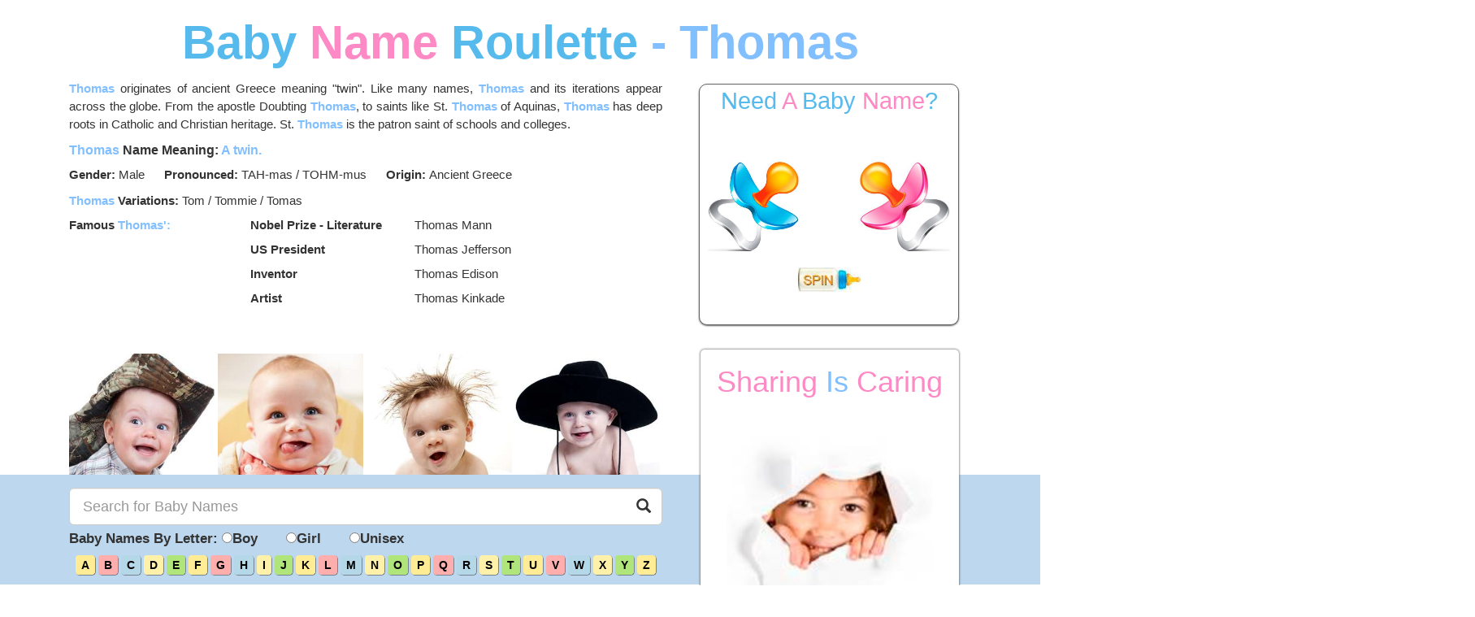

--- FILE ---
content_type: text/html; charset=UTF-8
request_url: https://www.babynameroulette.ca/thomas.html
body_size: 11160
content:
<!doctype html>
<html>

<head>
    <!-- TESTING IF THIS IS COMING FROM THE NEW SERVER -->
    <!-- Global site tag (gtag.js) - Google Analytics -->
<script async src="https://www.googletagmanager.com/gtag/js?id=G-DJ1H7XHHT8"></script>
<script>
  window.dataLayer = window.dataLayer || [];
  function gtag(){dataLayer.push(arguments);}
  gtag('js', new Date());

  gtag('config', 'G-DJ1H7XHHT8');
</script>    <meta charset="utf-8">
    <meta name="twitter:card" content="summary_large_image" />
    <meta name="twitter:site" content="@nameroulette" />
    <meta property="og:locale" content="en_us">
    <meta property="og:url" content="https://www.babynameroulette.ca/">
    <meta property="og:image:type" content="image/jpg">
    <meta property="og:type" content="website">
    <meta name="expires" content="Sun, 25 Jan 2026">
        <meta property="og:title" content="Thomas Name Meaning  - BabyNameRoulette.ca">
    <meta property="og:site_name" content="Baby Name Roulette">

            <meta name="description" content="Looking for baby name ideas and meanings like Thomas? Try BabyNameRoulette.ca. Go ahead, give it a spin. https://www.babynameroulette.ca">
        <meta property="og:description" content="Looking for baby name ideas and meanings like Thomas? Try BabyNameRoulette.ca. Go ahead, give it a spin. https://www.babynameroulette.ca">
        <meta name="viewport" content="width=device-width, initial-scale=1, maximum-scale=1">
    <title>Thomas Name Meaning - BabyNameRoulette.ca</title>
    <link rel="stylesheet" href="assets/bootstrap/css/bootstrap.min.css">
    <link rel="stylesheet" href="assets/css/stylev2.css" media="screen and (max-width: 767px)" type="text/css">
    <link rel="stylesheet" href="assets/css/stylevnew.css" type="text/css" media="screen and (min-width: 768px)">

    <script type="text/javascript" src="assets/js/jquery.min.js"></script>
    <script src="assets/bootstrap/js/bootstrap.min.js" async></script>
    <!-- Facebook Pixel Code -->
<script>
!function(f,b,e,v,n,t,s){if(f.fbq)return;n=f.fbq=function(){n.callMethod?
n.callMethod.apply(n,arguments):n.queue.push(arguments)};if(!f._fbq)f._fbq=n;
n.push=n;n.loaded=!0;n.version='2.0';n.queue=[];t=b.createElement(e);t.async=!0;
t.src=v;s=b.getElementsByTagName(e)[0];s.parentNode.insertBefore(t,s)}(window,
document,'script','https://connect.facebook.net/en_US/fbevents.js');
fbq('init', '388347828224665'); // Insert your pixel ID here.
fbq('track', 'PageView');
</script>
<noscript><img height="1" width="1" style="display:none"
src="https://www.facebook.com/tr?id=388347828224665&ev=PageView&noscript=1"
/></noscript>
<!-- DO NOT MODIFY -->
<!-- End Facebook Pixel Code -->    <script src="assets/js/jquery.cycle.all.js" async type="text/javascript"></script>
    <!-- Begin comScore Tag -->
    <script>
        var _comscore = _comscore || [];
        _comscore.push({
            c1: "2",
            c2: "22139168"
        });
        (function() {
            var s = document.createElement("script"),
                el = document.getElementsByTagName("script")[0];
            s.async = true;
            s.src = (document.location.protocol == "https:" ? "https://sb" : "http://b") + ".scorecardresearch.com/beacon.js";
            el.parentNode.insertBefore(s, el);
        })();
    </script>
    <noscript>
        <img src="https://b.scorecardresearch.com/p?c1=2&c2=22139168&cv=2.0&cj=1" />
    </noscript>
    <!-- End comScore Tag -->
            <link rel="stylesheet" href="assets/css/styleName.css" media="screen and (min-width: 768px)" type="text/css">
    </head>

<body>
    <style>
        @media screen and (max-width: 767px) {

            #home2,
            .greater1200 {
                display: none;
            }

            #home,
            .smaller1200 {
                display: block;
            }
        }

        @media screen and (min-width: 768px) {

            #home,
            .smaller1200 {
                display: none;
            }

            #home2,
            .greater1200 {
                display: block;
            }
        }
    </style>
    
    <div id="home2">
        <div id="wrapper" class="wrapper">
            <div class="container">
                <div class="col-md-12">
                                                <style>
                                @media screen and (max-width:767px) {
                                    #wrapper:before {
                                        height: 5px;
                                    }
                                }
                            </style>
                                                                            <h1 id="site-title"><span class="dark-blue">Baby</span> <span class="pink">Name</span> <span class="dark-blue">Roulette</span><span class=" txtboys txtcenter babyname"> - Thomas</span></h1>
                                    </div>
                <section class="col-md-8 col-sm-8">
                    <section class="row" id="fixed-content" style="padding-bottom: 30px;">
                                                        <script type="text/javascript">
                                    jQuery(document).ready(function() {
                                        jQuery(".wrapper").each(function() {
                                            jQuery(this).addClass("wboy");
                                        });
                                        jQuery("#copy").addClass("wboy");
                                        jQuery(".navbar-default").addClass("wboy");
                                    });
                                </script>
                                                        <div class="col-md-12" style="padding-bottom: 20px;">
                                                                <div class="aboutname">
                                    <div class="clearfix"></div>
                                    <div id="description">
                                        <p class="visible-xs" style="text-align: justify"><span class=" txtboys">Thomas</span> originates of ancient Greece meaning "twin".  Like many names, <span class=" txtboys">Thomas</span> and its iterations appear across the globe.  From the apostle Doubting <span class=" txtboys">Thomas</span>, to saints like St. <span class=" txtboys">Thomas</span> of Aquinas, <span class=" txtboys">Thomas</span> has deep roots in Catholic and Christian heritage.  St. <span class=" txtboys">Thomas</span> is the patron saint of schools and colleges. </p>
                                        <p class="hidden-xs" style="text-align: justify;"><span class=" txtboys">Thomas</span> originates of ancient Greece meaning "twin".  Like many names, <span class=" txtboys">Thomas</span> and its iterations appear across the globe.  From the apostle Doubting <span class=" txtboys">Thomas</span>, to saints like St. <span class=" txtboys">Thomas</span> of Aquinas, <span class=" txtboys">Thomas</span> has deep roots in Catholic and Christian heritage.  St. <span class=" txtboys">Thomas</span> is the patron saint of schools and colleges. </p>
                                        <div class="row meaning">
                                            <div class="col-sm-12">
                                                <strong><span class="txtboys">Thomas</span> Name Meaning: </strong>
                                                <strong class="txtboys">A twin.</strong>
                                            </div>
                                        </div>
                                        <div class="col-sm-12 custom-label" style="margin-bottom: 10px;">
                                            <strong class="hidden-xs">Gender: </strong><span class="hidden-xs">Male</span>&nbsp;&nbsp;&nbsp;&nbsp;&nbsp;
                                            <strong class="hidden-xs">Pronounced: </strong><span class="hidden-xs">TAH-mas / TOHM-mus</span>&nbsp;&nbsp;&nbsp;&nbsp;&nbsp;
                                            <strong class="hidden-xs">Origin: </strong><span class="hidden-xs">Ancient Greece</span>
                                        </div>
                                        <div class="col-sm-3 custom-label visible-xs">
                                            <div class="row visible-xs"><strong class="col-xs-5">Gender: </strong><span class="col-xs-6">Male</span></div>
                                        </div>
                                        <div class="col-sm-5 custom-label visible-xs">
                                            <div class="row visible-xs"><strong class="col-xs-5">Pronounced: </strong><span class="col-xs-7">TAH-mas / TOHM-mus</span></div>
                                        </div>
                                        <div class="col-sm-4 custom-label visible-xs" style="margin-bottom: 10px; font-size: 13.97px">
                                            <div class="row visible-xs"><strong class="col-xs-5">Origin: </strong><span class="col-xs-7">Ancient Greece</span></div>
                                        </div>
                                        <div class="row">
                                            <div class="col-sm-12">
                                                <span class="txtboys">Thomas</span> <strong>Variations:</strong>
                                                Tom / Tommie / Tomas                                            </div>
                                        </div>
                                        <div class="row row-famous">
                                            <div class="col-sm-4">
                                                <strong> Famous</strong> <span class="txtboys">Thomas':
                                                </span>
                                            </div>
                                            <div class="col-sm-4 col-xs-6"><strong>Nobel Prize - Literature</strong></div>
                                                <div class="col-sm-4 col-xs-6">Thomas Mann</div>
                                        </div>
                                        <div class="row row-famous">
                                            <div class="col-sm-4"></div>
                                        <div class="col-sm-4 col-xs-6"><strong>US President</strong></div>
                                                <div class="col-sm-4 col-xs-6">Thomas Jefferson</div>
                                        </div>
                                        <div class="row row-famous">
                                            <div class="col-sm-4"></div>
                                        <div class="col-sm-4 col-xs-6"><strong>Inventor</strong></div>
                                                <div class="col-sm-4 col-xs-6">Thomas Edison</div>
                                        </div>
                                        <div class="row row-famous">
                                            <div class="col-sm-4"></div>
                                        <div class="col-sm-4 col-xs-6"><strong>Artist</strong></div>
                                                <div class="col-sm-4 col-xs-6">Thomas Kinkade</div>
                                        </div>
                                        <div class="row row-famous">
                                            <div class="col-sm-4"></div>
                                                                                </div>
                                        <div class="row">
                                                                                        <div class="col-md-12 baby-figures">
                                                                                                    <img src="assets/images/baby_names_41.jpg" alt="Name Meaning Thomas" title="Name Meaning Thomas">
                                                    <img src="assets/images/baby_names_37.jpg" alt="Thomas Name Meaning" title="Thomas Name Meaning">
                                                    <img src="assets/images/baby_names_35.jpg" alt="Baby Name Meaning Thomas" title="Baby Name Meaning Thomas">
                                                    <img src="assets/images/baby_names_25.jpg" alt="Thomas Baby Name Meaning" title="Thomas Baby Name Meaning">
                                                                                            </div>
                                        </div>
                                    </div>
                                </div>
                            </div>
                                            </section>
                    <header>
                        <form action="/" id="searchform" name="searchform" method="post" role="form" class="hidden-xs">
                            <div class="form-group-lg has-feedback">
                                <input type="text" id="searchfield" name="q"
                                    placeholder="Search for Baby Names" maxlength="60" required class="form-control">
                                <button type="submit" class="form-control-feedback btn-submit"><span class="glyphicon glyphicon-search"></span></button>
                            </div>
                        </form>
                        <section id="searchbyletter" class="hidden-xs">
                            <form id="searchByLetterForm" action="" method="post">
                                <p class="hidden-xs">Baby Names By Letter: <input type="radio" name="gender" id="boy"
                                        value="male" class="required"><label for="boy">Boy</label>
                                    <input type="radio" name="gender" id="girl"
                                        value="female" class="required"><label for="girl">Girl</label>
                                    <input type="radio" name="gender" id="unisex"
                                        value="unisex" class="required"><label for="unisex">Unisex</label>
                                </p>
                                <p class="visible-xs" style="font-size: 16px; text-align: center;">Baby Names By Letter:<br> <input type="radio" name="gender" id="boy"
                                        value="male" class="required"> <label for="boy" style="margin-right: 20px;">Boy</label>
                                    <input type="radio" name="gender" id="girl"
                                        value="female" class="required"> <label for="girl" style="margin-right: 20px;">Girl</label>
                                    <input type="radio" name="gender" id="unisex"
                                        value="unisex" class="required"> <label for="unisex">Unisex</label>
                                </p>
                            </form>
                            <nav id="letters">
                                <ul>
                                                                            <li><a data-href="a.html" title="Names on A"
                                                class="bgcolorY findLetter">
                                                a</a></li>
                                                                            <li><a data-href="b.html" title="Names on B"
                                                class="bgcolorP findLetter">
                                                b</a></li>
                                                                            <li><a data-href="c.html" title="Names on C"
                                                class="bgcolorB findLetter">
                                                c</a></li>
                                                                            <li><a data-href="d.html" title="Names on D"
                                                class="bgcolorY2 findLetter">
                                                d</a></li>
                                                                            <li><a data-href="e.html" title="Names on E"
                                                class="bgcolorG findLetter">
                                                e</a></li>
                                                                            <li><a data-href="f.html" title="Names on F"
                                                class="bgcolorY findLetter">
                                                f</a></li>
                                                                            <li><a data-href="g.html" title="Names on G"
                                                class="bgcolorP findLetter">
                                                g</a></li>
                                                                            <li><a data-href="h.html" title="Names on H"
                                                class="bgcolorB findLetter">
                                                h</a></li>
                                                                            <li><a data-href="i.html" title="Names on I"
                                                class="bgcolorY2 findLetter">
                                                i</a></li>
                                                                            <li><a data-href="j.html" title="Names on J"
                                                class="bgcolorG findLetter">
                                                j</a></li>
                                                                            <li><a data-href="k.html" title="Names on K"
                                                class="bgcolorY findLetter">
                                                k</a></li>
                                                                            <li><a data-href="l.html" title="Names on L"
                                                class="bgcolorP findLetter">
                                                l</a></li>
                                                                            <li><a data-href="m.html" title="Names on M"
                                                class="bgcolorB findLetter">
                                                m</a></li>
                                                                            <li><a data-href="n.html" title="Names on N"
                                                class="bgcolorY2 findLetter">
                                                n</a></li>
                                                                            <li><a data-href="o.html" title="Names on O"
                                                class="bgcolorG findLetter">
                                                o</a></li>
                                                                            <li><a data-href="p.html" title="Names on P"
                                                class="bgcolorY findLetter">
                                                p</a></li>
                                                                            <li><a data-href="q.html" title="Names on Q"
                                                class="bgcolorP findLetter">
                                                q</a></li>
                                                                            <li><a data-href="r.html" title="Names on R"
                                                class="bgcolorB findLetter">
                                                r</a></li>
                                                                            <li><a data-href="s.html" title="Names on S"
                                                class="bgcolorY2 findLetter">
                                                s</a></li>
                                                                            <li><a data-href="t.html" title="Names on T"
                                                class="bgcolorG findLetter">
                                                t</a></li>
                                                                            <li><a data-href="u.html" title="Names on U"
                                                class="bgcolorY findLetter">
                                                u</a></li>
                                                                            <li><a data-href="v.html" title="Names on V"
                                                class="bgcolorP findLetter">
                                                v</a></li>
                                                                            <li><a data-href="w.html" title="Names on W"
                                                class="bgcolorB findLetter">
                                                w</a></li>
                                                                            <li><a data-href="x.html" title="Names on X"
                                                class="bgcolorY2 findLetter">
                                                x</a></li>
                                                                            <li><a data-href="y.html" title="Names on Y"
                                                class="bgcolorG findLetter">
                                                y</a></li>
                                                                            <li><a data-href="z.html" title="Names on Z"
                                                class="bgcolorY findLetter">
                                                z</a></li>
                                                                    </ul>
                            </nav>
                        </section>
                    </header>
                    <section class="visible-xs">
                        <form action="" id="searchform" name="searchform" method="post" role="form">
                            <div class="form-group-lg has-feedback">
                                <input type="text" id="searchfield" name="q"
                                    placeholder="Search for Baby Names" maxlength="60" required class="form-control">
                                <button type="submit" class="form-control-feedback btn-submit"><span class="glyphicon glyphicon-search"></span></button>
                            </div>
                        </form>
                    </section>
                    <section id="searchbyletter" class="visible-xs">
                        <form id="searchByLetterForm" action="" method="post">
                            <p class="hidden-xs">Baby Names By Letter: <input type="radio" name="gender" id="boy"
                                    value="male" class="required"><label for="boy">Boy</label>
                                <input type="radio" name="gender" id="girl"
                                    value="female" class="required"><label for="girl">Girl</label>
                                <input type="radio" name="gender" id="unisex"
                                    value="unisex" class="required"><label for="unisex">Unisex</label>
                            </p>
                            <p class="visible-xs" style="font-size: 16px; text-align: center;">Baby Names By Letter:<br> <input type="radio" name="gender" id="boy"
                                    value="male" class="required"> <label for="boy" style="margin-right: 20px;">Boy</label>
                                <input type="radio" name="gender" id="girl"
                                    value="female" class="required"> <label for="girl" style="margin-right: 20px;">Girl</label>
                                <input type="radio" name="gender" id="unisex"
                                    value="unisex" class="required"> <label for="unisex">Unisex</label>
                            </p>
                        </form>
                        <nav id="letters">
                            <ul>
                                                                    <li><a data-href="a.html" title="Names on A"
                                            class="bgcolorY findLetter">
                                            a</a></li>
                                                                    <li><a data-href="b.html" title="Names on B"
                                            class="bgcolorP findLetter">
                                            b</a></li>
                                                                    <li><a data-href="c.html" title="Names on C"
                                            class="bgcolorB findLetter">
                                            c</a></li>
                                                                    <li><a data-href="d.html" title="Names on D"
                                            class="bgcolorY2 findLetter">
                                            d</a></li>
                                                                    <li><a data-href="e.html" title="Names on E"
                                            class="bgcolorG findLetter">
                                            e</a></li>
                                                                    <li><a data-href="f.html" title="Names on F"
                                            class="bgcolorY findLetter">
                                            f</a></li>
                                                                    <li><a data-href="g.html" title="Names on G"
                                            class="bgcolorP findLetter">
                                            g</a></li>
                                                                    <li><a data-href="h.html" title="Names on H"
                                            class="bgcolorB findLetter">
                                            h</a></li>
                                                                    <li><a data-href="i.html" title="Names on I"
                                            class="bgcolorY2 findLetter">
                                            i</a></li>
                                                                    <li><a data-href="j.html" title="Names on J"
                                            class="bgcolorG findLetter">
                                            j</a></li>
                                                                    <li><a data-href="k.html" title="Names on K"
                                            class="bgcolorY findLetter">
                                            k</a></li>
                                                                    <li><a data-href="l.html" title="Names on L"
                                            class="bgcolorP findLetter">
                                            l</a></li>
                                                                    <li><a data-href="m.html" title="Names on M"
                                            class="bgcolorB findLetter">
                                            m</a></li>
                                                                    <li><a data-href="n.html" title="Names on N"
                                            class="bgcolorY2 findLetter">
                                            n</a></li>
                                                                    <li><a data-href="o.html" title="Names on O"
                                            class="bgcolorG findLetter">
                                            o</a></li>
                                                                    <li><a data-href="p.html" title="Names on P"
                                            class="bgcolorY findLetter">
                                            p</a></li>
                                                                    <li><a data-href="q.html" title="Names on Q"
                                            class="bgcolorP findLetter">
                                            q</a></li>
                                                                    <li><a data-href="r.html" title="Names on R"
                                            class="bgcolorB findLetter">
                                            r</a></li>
                                                                    <li><a data-href="s.html" title="Names on S"
                                            class="bgcolorY2 findLetter">
                                            s</a></li>
                                                                    <li><a data-href="t.html" title="Names on T"
                                            class="bgcolorG findLetter">
                                            t</a></li>
                                                                    <li><a data-href="u.html" title="Names on U"
                                            class="bgcolorY findLetter">
                                            u</a></li>
                                                                    <li><a data-href="v.html" title="Names on V"
                                            class="bgcolorP findLetter">
                                            v</a></li>
                                                                    <li><a data-href="w.html" title="Names on W"
                                            class="bgcolorB findLetter">
                                            w</a></li>
                                                                    <li><a data-href="x.html" title="Names on X"
                                            class="bgcolorY2 findLetter">
                                            x</a></li>
                                                                    <li><a data-href="y.html" title="Names on Y"
                                            class="bgcolorG findLetter">
                                            y</a></li>
                                                                    <li><a data-href="z.html" title="Names on Z"
                                            class="bgcolorY findLetter">
                                            z</a></li>
                                                            </ul>
                        </nav>
                    </section>
                    <div class="row footer-content">
                                                    <div class="col-md-6">
                                <figure id="home-img">
                                                                            <!-- <a href="https://www.ezbabyregistry.ca?site=bnr" target="_blank" id="goToEz" style="padding: 70px 0 !important;display: block;"><img src="https://www.ezbabyregistry.ca/assets/images/ez-logo.png" alt="EzBabyRegistry.ca"></a> -->
                                        <img src="https://www.babynameroulette.ca/assets/images/baby_names_00.jpg" style="padding: 7.5px 0; display:block;margin:auto;">
                                                                    </figure>
                            </div>
                            <div class="col-md-6 hidden-xs">
                                <div class="content-box">
                                    <h1 class="title txtgreen">Baby Names</h1>
                                    <ul class="col-sm-4 col-xs-4 popular">
                                        <li class="popular-title"><a href="popular_boy_names.html">Boy Names</a></li>
                                                                                    <li><a href="james.html">James</a></li>
                                                                                    <li><a href="john.html">John</a></li>
                                                                                    <li><a href="jason.html">Jason</a></li>
                                                                                    <li><a href="david.html">David</a></li>
                                                                                    <li><a href="brian.html">Brian</a></li>
                                                                                    <li><a href="william.html">William</a></li>
                                                                                    <li><a href="ethan.html">Ethan</a></li>
                                                                                    <li><a href="shane.html">Shane</a></li>
                                                                                    <li><a href="angelo.html">Angelo</a></li>
                                                                                    <li><a href="douglas.html">Douglas</a></li>
                                                                            </ul>
                                    <ul class="col-sm-4 col-xs-4 popular">
                                        <li class="popular-title"><a href="popular_girl_names.html">Girl Names</a></li>
                                                                                    <li><a href="kayla.html">Kayla</a></li>
                                                                                    <li><a href="mia.html">Mia</a></li>
                                                                                    <li><a href="nora.html">Nora</a></li>
                                                                                    <li><a href="nia.html">Nia</a></li>
                                                                                    <li><a href="stephanie.html">Stephanie</a></li>
                                                                                    <li><a href="elizabeth.html">Elizabeth</a></li>
                                                                                    <li><a href="maria.html">Maria</a></li>
                                                                                    <li><a href="ella.html">Ella</a></li>
                                                                                    <li><a href="olivia.html">Olivia</a></li>
                                                                                    <li><a href="jessica.html">Jessica</a></li>
                                                                            </ul>
                                    <ul class="col-sm-4 col-xs-4 popular">
                                        <li class="popular-title"><a href="popular_unisex_names.html">Unisex Names</a></li>
                                                                                    <li><a href="michael.html">Michael</a></li>
                                                                                    <li><a href="anaya.html">Anaya</a></li>
                                                                                    <li><a href="amari.html">Amari</a></li>
                                                                                    <li><a href="ryan.html">Ryan</a></li>
                                                                                    <li><a href="jordan.html">Jordan</a></li>
                                                                                    <li><a href="avery.html">Avery</a></li>
                                                                                    <li><a href="alex.html">Alex</a></li>
                                                                                    <li><a href="jamie.html">Jamie</a></li>
                                                                                    <li><a href="angel.html">Angel</a></li>
                                                                                    <li><a href="riley.html">Riley</a></li>
                                                                            </ul>
                                    <div class="clearfix"></div>
                                </div>
                            </div>
                                            </div>
                </section>
                <section class="col-sm-4 pull-right hidden-xs clearfix" style="padding-left: 0;">
                                            <div class="col-md-11 col-sm-12 pull-right" style="padding-left: 0;">
                            <div class="roulette clearfix">
                                
<div class="gv1">
        <div class="game-middle clearfix">
            <div class="game-play-options">
                <h3><span class="dark-blue">Need</span> <span class="pink">A</span> <span class="dark-blue">Baby</span> <span class="pink">Name</span><span class="dark-blue">?</span></h3>
                <h4 class="pink text-center">&nbsp;</h4>
            </div>
        </div>
        <figure class="col-xs-5 col-h-4 game-rotate">
            <figcaption class="text-center"><span  style="margin-bottom: 8px; display: block;">&nbsp;</span></figcaption>
            <a href="#" class="boylink"><img src="assets/images/bboy.jpg" class="img-responsive" alt="Baby Name Roulette"></a>
        </figure>
        <figure class="col-xs-5 pull-right col-h-4 game-rotate">
            <figcaption class="text-center"><span  style="margin-bottom: 8px; display: block;">&nbsp;</span></figcaption>
            <a href="#" class="girllink"><img src="assets/images/bgirl.jpg" class="img-responsive" alt="Baby Name Roulette"></a>
        </figure>
        <div class="clearfix"></div>
        <div class="game-middle clearfix" style="height: 71.66px;">
            <div class="game-play-options">
                <figure class="center-block text-center">
                    <img src="assets/images/bottle2.jpg" class="bottle center-block new-play" alt="Bottle">
                </figure>
            </div>
        </div>
	</div>

	<div class="gv3">
    	<div class="game-middle clearfix">
            <div class="game-play-options">
                <h3><span class="dark-blue">Baby</span> <span class="pink">Name</span> <span class="dark-blue">Roulette</span></h3>
                <h4 class="pink text-center">(Click <span class="dark-blue">Name</span> For <span class="dark-blue">Its</span> Meaning)</h4>
            </div>
        </div>
        <figure class="col-xs-4 col-h-4 game-rotate">
            <figcaption class="text-center"><a href="#" class="boylink boyname">&nbsp;</a></figcaption>
            <a href="#" class="boylink"><img src="assets/images/bboy.jpg" class="img-responsive" alt="Baby Name Roulette" style="margin-top: 15px;"></a>
        </figure>
        <figure class="col-xs-4 pull-right col-h-4 game-rotate">
            <figcaption class="text-center"><a href="#" class="girllink girlname">&nbsp;</a></figcaption>
            <a href="#" class="girllink"><img src="assets/images/bgirl.jpg" class="img-responsive" alt="Baby Name Roulette" style="margin-top: 15px;"></a>
        </figure>
        <div class="clearfix"></div>
        <div class="game-middle clearfix" style="height: 71.66px;">
            <div class="game-play-options">
                <figure class="center-block text-center">
                    <img src="assets/images/bottle2.jpg" class="bottle center-block new-play" alt="Bottle">
                </figure>
            </div>
        </div>
  	</div>
<style>
.game_img0, .game_img1, .game_img2, .game_img3 , .game_link0, .game_link1, .game_link2, .game_link3  {
	position: absolute !important;
	z-index: 1;
	display: none;
	background: #fff;
}
.game_img0:first-child(), .game_img1:first-child(), .game_img2:first-child(), .game_img3:first-child(), .game_link0:first-child(), .game_link1:first-child(), .game_link2:first-child(), .game_link3:first-child() {
	display: block !important;
}
</style>
	<div class="gv2">
		<figure class="col-xs-4 col-h-4 game-rotate">
            <figure class="game_img0"><img src="assets/images/baby_names_49.jpg" class="img-responsive" alt="Baby Name Roulette"></figure>
            <figure class="game_img0"><img src="assets/images/baby_names_41.jpg" class="img-responsive" alt="Baby Name Roulette"></figure>
            <figure class="game_img0"><img src="assets/images/baby_names_95.jpg" class="img-responsive" alt="Baby Name Roulette"></figure>
            <figure class="game_img0"><img src="assets/images/baby_names_03.jpg" class="img-responsive" alt="Baby Name Roulette"></figure>
        </figure>
        <figure class="col-xs-4 col-h-4">
            <div class="game-option game-rotate" style="display: block;">
            	                <a class="game_link0" href="maxime.html" class="boylink">Maxime</a>
               	                <a class="game_link0" href="clive.html" class="boylink">Clive</a>
               	                <a class="game_link0" href="ruben.html" class="boylink">Ruben</a>
               	                <a class="game_link0" href="ethan.html" class="boylink">Ethan</a>
               	            </div>
            <img src="assets/images/baby_names_02.jpg" class="img-responsive" alt="Baby Name Roulette">
        </figure>
        <figure class="col-xs-4 col-h-4 game-rotate">
            <figure class="game_img1"><img src="assets/images/baby_names_50.jpg" class="img-responsive" alt="Baby Name Roulette"></figure>
            <figure class="game_img1"><img src="assets/images/baby_names_18.jpg" class="img-responsive" alt="Baby Name Roulette"></figure>
            <figure class="game_img1"><img src="assets/images/baby_names_24.jpg" class="img-responsive" alt="Baby Name Roulette"></figure>
            <figure class="game_img1"><img src="assets/images/baby_names_44.jpg" class="img-responsive" alt="Baby Name Roulette"></figure>
        </figure>
        <div class="clearfix"></div>
        <div class="game-middle clearfix">
             <figure class="col-xs-4 col-h-4">
                <div class="game-option game-rotate" style="display:block;">
            	                <a class="game_link1" href="rebecca.html" class="girllink">Rebecca</a>
               	                <a class="game_link1" href="julie.html" class="girllink">Julie</a>
               	                <a class="game_link1" href="amelie.html" class="girllink">Amelie</a>
               	                <a class="game_link1" href="amelia.html" class="girllink">Amelia</a>
               	                </div>
                <img src="assets/images/baby_names_02.jpg" class="img-responsive" alt="Baby Name Roulette" style="opacity:0;">
            </figure>
            <figure class="col-xs-4 col-h-4">
                <div class="game-options" style="display:block;"><img src="assets/images/bottle2.jpg" class="bottle new-play rotate" alt="Bottle" style="margin: 30px auto auto;"></div>
            </figure>
             <figure class="col-xs-4 col-h-4">
                <div class="game-option game-rotate" style="display:block;">
            	                <a class="game_link2" href="anderson.html" class="boylink">Anderson</a>
               	                <a class="game_link2" href="sawyer.html" class="boylink">Sawyer</a>
               	                <a class="game_link2" href="erik.html" class="boylink">Erik</a>
               	                <a class="game_link2" href="frederick.html" class="boylink">Frederick</a>
               	                </div>
                <img src="assets/images/baby_names_02.jpg" class="img-responsive" alt="Baby Name Roulette" style="opacity:0;">
            </figure>
        </div>
        <figure class="col-xs-4 col-h-4 game-rotate">
            <figure class="game_img2"><img src="assets/images/baby_names_86.jpg" class="img-responsive" alt="Baby Name Roulette"></figure>
            <figure class="game_img2"><img src="assets/images/baby_names_102.jpg" class="img-responsive" alt="Baby Name Roulette"></figure>
            <figure class="game_img2"><img src="assets/images/baby_names_60.jpg" class="img-responsive" alt="Baby Name Roulette"></figure>
            <figure class="game_img2"><img src="assets/images/baby_names_56.jpg" class="img-responsive" alt="Baby Name Roulette"></figure>
        </figure>
        <figure class="col-xs-4 col-h-4">
                <div class="game-option game-rotate" style="display: block;">
            	                <a class="game_link3" href="sloane.html" class="girllink">Sloane</a>
               	                <a class="game_link3" href="priscilla.html" class="girllink">Priscilla</a>
               	                <a class="game_link3" href="clara.html" class="girllink">Clara</a>
               	                <a class="game_link3" href="natalie.html" class="girllink">Natalie</a>
               	                </div>
                <img src="assets/images/baby_names_02.jpg" class="img-responsive" alt="Baby Name Roulette" style="opacity:0;">
            </figure>
        <figure class="col-xs-4 col-h-4 game-rotate">
            <figure class="game_img3"><img src="assets/images/baby_names_03.jpg" class="img-responsive" alt="Baby Name Roulette"></figure>
            <figure class="game_img3"><img src="assets/images/baby_names_47.jpg" class="img-responsive" alt="Baby Name Roulette"></figure>
            <figure class="game_img3"><img src="assets/images/baby_names_39.jpg" class="img-responsive" alt="Baby Name Roulette"></figure>
            <figure class="game_img3"><img src="assets/images/baby_names_59.jpg" class="img-responsive" alt="Baby Name Roulette"></figure>
        </figure>
        <div class="clearfix"></div>
	</div>
	
                            </div>
                        </div>
                                        <div class="col-md-11 col-sm-12 pull-right" style="padding-left:0;">
                        <aside id="adright" class="pull-right">
                            <div id="banners" class=" clearfix">
                                                                        <h1 class="adTitle"><span class="txtgirls">Sharing</span><span class="txtboys"> Is </span><span class="txtgirls">Caring</span></h1>
                                        <figure class="adFigure">
                                            <img src="assets/images/featured-baby.jpg" alt="Babynameroulette.ca">
                                        </figure>
                                        <a href="https://web.facebook.com/sharer/sharer.php?sdk=joey&u=https%3A%2F%2Fwww.babynameroulette.ca?1&display=popup&ref=plugin&src=share_button" target="_blank" class="adBtn fb-share"><img src="assets/images/bnr-facebook-share.png" alt="Share Babynameroulette.ca on Facebook">
                                            <a href="https://twitter.com/intent/tweet?original_referer=http%3A%2F%2Fstistaging.com%2Fbabynameroulette.ca%2Fangelo.html&ref_src=twsrc%5Etfw&text=Looking%20for%20a%20baby%20name?%20%0aTry%20BabyNameRoulette.ca%0aGo%20ahead.%20Give%20it%20a%20spin.%0a&tw_p=tweetbutton&url=https%3A%2F%2Fwww.babynameroulette.ca%2F" class="adBtn tw-share"><img src="assets/images/bnr-twitter-share.png" alt="Share Babynameroulette.ca on Twitter">

                                                <script type="text/javascript">
                                                    jQuery(".fb-share").on('click', () => {
                                                        // ga('send', 'event', 'Share Facebook', 'Click_on_Facebook_Button', {'page':'/thomas.html','GoTo':'Facebook Sharing'});
                                                        gtag('event', 'Click_on_Facebook_button', {
                                                            'page': '/thomas.html',
                                                            'GoTo': 'Facebook Sharing',
                                                            'event_category': 'Share Facebook'
                                                        });
                                                    });

                                                    jQuery('.tw-share').on('click', () => {
                                                        // ga('send', 'event', 'Share Twitter', 'Click_on_Twitter_Button', {'page':'/thomas.html','GoTo':'Twitter Sharing'});
                                                        gtag('event', 'Click_on_Twitter_Button', {
                                                            'page': '/thomas.html',
                                                            'GoTo': 'Twitter Sharing',
                                                            'event_category': 'Share Twitter'
                                                        });
                                                    });
                                                </script>
                                        
                            </div>
                        </aside>
                                            </div>
                    <!-- <div class="col-md-11 col-sm-12 pull-right" style="padding-left: 0;">
                	<div class="roulette clearfix pull-right" style="max-width:300px;">
                                                <figure class="col-sm-12">
                                <img src="assets/images/baby_names_64.jpg" class="img-responsive" />
                            </figure>
	                </div>
                </div>-->
                </section>
            </div>
        </div>
        <footer class="hidden-xs">
            <div id="copy">
                <!--<p style="text-align:center;" class="visible-sm visible-xs">&copy; 2017 - Baby Name Roulette
		 - Baby Name Meaning: Thomas</p>-->
                <div class="container visible-xs">
                    <div class="row">
                        <span class="col-xs-5 nopadding-left nopadding-right" style="padding-top: 8px">&copy;2026 Baby Name Roulette</span>
                        <span class="col-xs-3 text-center nopadding-left nopadding-right" style="padding-top: 8px"><a href="privacy.php">Privacy Policy</a></span>
                        <span class="col-xs-4 text-right nopadding">
                            <span class="visible-xs">
                                <a href="https://web.facebook.com/sharer/sharer.php?sdk=joey&u=https%3A%2F%2Fwww.babynameroulette.ca&display=popup&ref=plugin&src=share_button"><img src="assets/images/facebook-icon.png"></a>
                                <a href="https://twitter.com/intent/tweet?original_referer=https%3A%2F%2Fbabynameroulette.ca&ref_src=twsrc%5Etfw&text=&tw_p=tweetbutton&url=https%3A%2F%2Fwww.babynameroulette.ca"><img src="assets/images/twitter-icon.png"></a>
                            </span>
                            <div class="fb-share-button hidden-xs" data-href="https://www.babynameroulette.ca/" data-layout="button_count" style="margin-bottom: 5px;"></div>
                            <span class="hidden-xs"><a href="https://twitter.com/share" class="twitter-share-button hidden-xs" data-url="https://www.babynameroulette.ca/" data-text=" ">Tweet</a>
                                <script>
                                    ! function(d, s, id) {
                                        var js, fjs = d.getElementsByTagName(s)[0],
                                            p = /^http:/.test(d.location) ? 'http' : 'https';
                                        if (!d.getElementById(id)) {
                                            js = d.createElement(s);
                                            js.id = id;
                                            js.src = p + '://platform.twitter.com/widgets.js';
                                            fjs.parentNode.insertBefore(js, fjs);
                                        }
                                    }(document, 'script', 'twitter-wjs');
                                </script>
                            </span>
                        </span>
                    </div>
                    <div class="clearfix"></div>
                </div>
                <div class="container hidden-xs hidden-sm">
                    <span class="col-md-5">
                        &copy; 2026 - Baby Name Roulette
                         - Thomas Name Meaning
                    </span>
                    <span class="col-md-4 text-center">
                        <a href="about.php">About Us</a> |
                        <a href="contact.php">Contact</a> |
                        <a href="privacy.php">Privacy Policy</a>
                    </span>
                    <span class="col-md-3 text-right">
                        <style>
                            .fb-share-button iframe {
                                top: -4px !important;
                            }
                        </style>
                        <div class="fb-share-button" data-href="https://www.babynameroulette.ca/" data-layout="button_count" style="margin-bottom: 10px;"></div>
                        <a href="https://twitter.com/share" class="twitter-share-button" data-url="https://www.babynameroulette.ca/" data-text=" ">Tweet</a>
                        <script>
                            ! function(d, s, id) {
                                var js, fjs = d.getElementsByTagName(s)[0],
                                    p = /^http:/.test(d.location) ? 'http' : 'https';
                                if (!d.getElementById(id)) {
                                    js = d.createElement(s);
                                    js.id = id;
                                    js.src = p + '://platform.twitter.com/widgets.js';
                                    fjs.parentNode.insertBefore(js, fjs);
                                }
                            }(document, 'script', 'twitter-wjs');
                        </script>
                    </span>
                </div>
            </div>
            <div id="fb-root"></div>
        </footer>
    </div>
    
    <div id="home">
        <div id="wrapper" class="wrapper">
            <div class="container">


                <nav class="navbar navbar-default navbar-fixed-bottom visible-xs">
                    <div class="container">
                        <div class="navbar-header">
                            <button type="button" class="navbar-toggle" data-toggle="collapse" data-target="#main-navbar">
                                <span class="icon-bar"></span>
                                <span class="icon-bar"></span>
                                <span class="icon-bar"></span>
                            </button>
                            <div class="col-xs-10 pull-left" style="font-size: 10px; padding-top: 12px">
                                <span class="col-xs-8 nopadding-left nopadding-right" style="padding-top: 0px">&copy;2026 Baby Name Roulette
                                    <br>Baby Name Meaning: Thomas                                </span>
                                <span class="pull-right text-right nopadding">
                                    <span class="visible-xs text-right pull-right">
                                        <a href="https://web.facebook.com/sharer/sharer.php?sdk=joey&u=https%3A%2F%2Fwww.babynameroulette.ca&display=popup&ref=plugin&src=share_button" target="_blank"><img src="assets/images/facebook-icon.png"></a>
                                        <a target="_blank" href="https://twitter.com/intent/tweet?original_referer=https%3A%2F%2Fwww.babynameroulette.ca&ref_src=twsrc%5Etfw&text=&tw_p=tweetbutton&url=https%3A%2F%2Fwww.babynameroulette.ca"><img src="assets/images/twitter-icon.png"></a>
                                    </span>
                                    <div class="fb-share-button hidden-xs" data-href="https://www.babynameroulette.ca/" data-layout="button_count" style="margin-bottom: 5px;"></div>
                                    <span class="hidden-xs"><a target="_parent" href="https://twitter.com/share" class="twitter-share-button hidden-xs" data-url="https://www.babynameroulette.ca/" data-text=" ">Tweet</a>
                                        <script>
                                            ! function(d, s, id) {
                                                var js, fjs = d.getElementsByTagName(s)[0],
                                                    p = /^http:/.test(d.location) ? 'http' : 'https';
                                                if (!d.getElementById(id)) {
                                                    js = d.createElement(s);
                                                    js.id = id;
                                                    js.src = p + '://platform.twitter.com/widgets.js';
                                                    fjs.parentNode.insertBefore(js, fjs);
                                                }
                                            }(document, 'script', 'twitter-wjs');
                                        </script>
                                    </span>
                                </span>
                            </div>

                        </div>
                        <div class="collapse navbar-collapse" id="main-navbar">
                            <ul class="nav navbar-nav">
                                <li><a target="_parent" href="popular_baby_names.html">Popular Baby Names</a></li>
                                <li><a target="_parent" href="popular_boy_names.html">Popular Boy Names</a></li>
                                <li><a target="_parent" href="popular_girl_names.html">Popular Girl Names</a></li>
                                <li><a target="_parent" href="popular_unisex_names.html">Popular Unisex Names</a></li>
                                <li><a target="_parent" href="about.php">About Us</a></li>
                                <li><a target="_parent" href="contact.php">Contact</a></li>
                                <li><a target="_parent" href="privacy.php">Privacy Policy</a></li>
                            </ul>
                        </div>

                    </div>
                </nav>
                                    <div id="name-top">
                        <h1 class="text-center"><span class="dark-blue">Baby</span> <span class="pink">Name</span> <span class="dark-blue">Roulette</span></h1>
                                                    <div class="ad-place">
                                <!-- <a href="#" class="small-ad">
				<img src="b1.jpg" class="small-ad-img">
			</a> -->
                            </div>
                                                                        <h1 class="text-center"><span class="dark-blue">Thomas</span></h1>

                        <div class="row meaning">
                            <div class="col-sm-12 text-center"><strong class="dark-blue">A twin.</strong></div>
                        </div>

                                        <header>
                        <div id="logo" class="hidden-xs text-center"></div>
                        <section id="search">
                            <!-- <a target="_parent" href="index.php" id="homelink"><h1 class="blocks txtwhite txtcenter pagetitle" style="text-shadow:0 0 1px #333;">
                        B<span class="dark-blue">,</span>a<span class="baby-blue">-</span>B<span 
                        class="baby-green">,</span>y N<span class="dark-blue">,</span>a<span class="baby-blue">-</span>M<span class="baby-green">,</span>e<span class="dark-blue">-</span>S
                        </h1></a> -->
                            <div class="roulette clearfix visible-xs">
                                <a target="_parent" name="result"></a>
                                
<div class="gv1">
        <div class="game-middle clearfix">
            <div class="game-play-options">
                <h3><span class="dark-blue">Baby</span> <span class="pink">Name</span> <span class="dark-blue">Roulette</span></h3>
                                                <h4 class="pink text-center">&nbsp;</h4>
            </div>
        </div>
        <figure class="col-xs-5 col-h-4 game-rotate">
            <figcaption class="text-center"><span  style="margin-bottom: 8px; display: block;">&nbsp;</span></figcaption>
            <a href="#" class="boylink"><img src="assets/images/bboy.jpg" class="img-responsive" alt="Baby Name Roulette"></a>
        </figure>
        <figure class="col-xs-5 pull-right col-h-4 game-rotate">
            <figcaption class="text-center"><span  style="margin-bottom: 8px; display: block;">&nbsp;</span></figcaption>
            <a href="#" class="girllink"><img src="assets/images/bgirl.jpg" class="img-responsive" alt="Baby Name Roulette"></a>
        </figure>
        <div class="clearfix"></div>
        <div class="game-middle clearfix" style="height: 71.66px;">
            <div class="game-play-options">
                <figure class="center-block text-center">
                    <img src="assets/images/bottle2.jpg" class="bottle center-block new-play" alt="Bottle">
                </figure>
            </div>
        </div>
	</div>

	<div class="gv3">
    	<div class="game-middle clearfix">
            <div class="game-play-options">
                <h3><span class="dark-blue">Baby</span> <span class="pink">Name</span> <span class="dark-blue">Roulette</span></h3>
                <h4 class="pink text-center">(Click <span class="dark-blue">Name</span> For <span class="dark-blue">Its</span> Meaning)</h4>
            </div>
        </div>
        <figure class="col-xs-4 col-h-4 game-rotate">
            <figcaption class="text-center"><a href="#" class="boylink boyname">&nbsp;</a></figcaption>
            <a href="#" class="boylink"><img src="assets/images/bboy.jpg" class="img-responsive" alt="Baby Name Roulette" style="margin-top: 15px;"></a>
        </figure>
        <figure class="col-xs-4 pull-right col-h-4 game-rotate">
            <figcaption class="text-center"><a href="#" class="girllink girlname">&nbsp;</a></figcaption>
            <a href="#" class="girllink"><img src="assets/images/bgirl.jpg" class="img-responsive" alt="Baby Name Roulette" style="margin-top: 15px;"></a>
        </figure>
        <div class="clearfix"></div>
        <div class="game-middle clearfix" style="height: 71.66px;">
            <div class="game-play-options">
                <figure class="center-block text-center">
                    <img src="assets/images/bottle2.jpg" class="bottle center-block new-play" alt="Bottle">
                </figure>
            </div>
        </div>
  	</div>
<style>
.game_img0, .game_img1, .game_img2, .game_img3 , .game_link0, .game_link1, .game_link2, .game_link3  {
	position: absolute !important;
	z-index: 1;
	display: none;
	background: #fff;
}
.game_img0:first-child(), .game_img1:first-child(), .game_img2:first-child(), .game_img3:first-child(), .game_link0:first-child(), .game_link1:first-child(), .game_link2:first-child(), .game_link3:first-child() {
	display: block !important;
}
</style>
	<div class="gv2">
		<figure class="col-xs-4 col-h-4 game-rotate">
            <figure class="game_img0"><img src="assets/images/baby_names_103.jpg" class="img-responsive" alt="Baby Name Roulette"></figure>
            <figure class="game_img0"><img src="assets/images/baby_names_67.jpg" class="img-responsive" alt="Baby Name Roulette"></figure>
            <figure class="game_img0"><img src="assets/images/baby_names_65.jpg" class="img-responsive" alt="Baby Name Roulette"></figure>
            <figure class="game_img0"><img src="assets/images/baby_names_81.jpg" class="img-responsive" alt="Baby Name Roulette"></figure>
        </figure>
        <figure class="col-xs-4 col-h-4">
            <div class="game-option game-rotate" style="display: block;">
            	                <a class="game_link0" href="ibrahim.html" class="boylink">Ibrahim</a>
               	                <a class="game_link0" href="ian.html" class="boylink">Ian</a>
               	                <a class="game_link0" href="sullivan.html" class="boylink">Sullivan</a>
               	                <a class="game_link0" href="andrew.html" class="boylink">Andrew</a>
               	            </div>
            <img src="assets/images/baby_names_02.jpg" class="img-responsive" alt="Baby Name Roulette">
        </figure>
        <figure class="col-xs-4 col-h-4 game-rotate">
            <figure class="game_img1"><img src="assets/images/baby_names_24.jpg" class="img-responsive" alt="Baby Name Roulette"></figure>
            <figure class="game_img1"><img src="assets/images/baby_names_58.jpg" class="img-responsive" alt="Baby Name Roulette"></figure>
            <figure class="game_img1"><img src="assets/images/baby_names_44.jpg" class="img-responsive" alt="Baby Name Roulette"></figure>
            <figure class="game_img1"><img src="assets/images/baby_names_74.jpg" class="img-responsive" alt="Baby Name Roulette"></figure>
        </figure>
        <div class="clearfix"></div>
        <div class="game-middle clearfix">
             <figure class="col-xs-4 col-h-4">
                <div class="game-option game-rotate" style="display:block;">
            	                <a class="game_link1" href="daphne.html" class="girllink">Daphne</a>
               	                <a class="game_link1" href="julie.html" class="girllink">Julie</a>
               	                <a class="game_link1" href="lucy.html" class="girllink">Lucy</a>
               	                <a class="game_link1" href="annette.html" class="girllink">Annette</a>
               	                </div>
                <img src="assets/images/baby_names_02.jpg" class="img-responsive" alt="Baby Name Roulette" style="opacity:0;">
            </figure>
            <figure class="col-xs-4 col-h-4">
                <div class="game-options" style="display:block;"><img src="assets/images/bottle2.jpg" class="bottle new-play rotate" alt="Bottle" style="margin: 30px auto auto;"></div>
            </figure>
             <figure class="col-xs-4 col-h-4">
                <div class="game-option game-rotate" style="display:block;">
            	                <a class="game_link2" href="jakob.html" class="boylink">Jakob</a>
               	                <a class="game_link2" href="sebastian.html" class="boylink">Sebastian</a>
               	                <a class="game_link2" href="tucker.html" class="boylink">Tucker</a>
               	                <a class="game_link2" href="theodore.html" class="boylink">Theodore</a>
               	                </div>
                <img src="assets/images/baby_names_02.jpg" class="img-responsive" alt="Baby Name Roulette" style="opacity:0;">
            </figure>
        </div>
        <figure class="col-xs-4 col-h-4 game-rotate">
            <figure class="game_img2"><img src="assets/images/baby_names_110.jpg" class="img-responsive" alt="Baby Name Roulette"></figure>
            <figure class="game_img2"><img src="assets/images/baby_names_98.jpg" class="img-responsive" alt="Baby Name Roulette"></figure>
            <figure class="game_img2"><img src="assets/images/baby_names_38.jpg" class="img-responsive" alt="Baby Name Roulette"></figure>
            <figure class="game_img2"><img src="assets/images/baby_names_52.jpg" class="img-responsive" alt="Baby Name Roulette"></figure>
        </figure>
        <figure class="col-xs-4 col-h-4">
                <div class="game-option game-rotate" style="display: block;">
            	                <a class="game_link3" href="sabrina.html" class="girllink">Sabrina</a>
               	                <a class="game_link3" href="catalina.html" class="girllink">Catalina</a>
               	                <a class="game_link3" href="raelee.html" class="girllink">Raelee</a>
               	                <a class="game_link3" href="joy.html" class="girllink">Joy</a>
               	                </div>
                <img src="assets/images/baby_names_02.jpg" class="img-responsive" alt="Baby Name Roulette" style="opacity:0;">
            </figure>
        <figure class="col-xs-4 col-h-4 game-rotate">
            <figure class="game_img3"><img src="assets/images/baby_names_73.jpg" class="img-responsive" alt="Baby Name Roulette"></figure>
            <figure class="game_img3"><img src="assets/images/baby_names_107.jpg" class="img-responsive" alt="Baby Name Roulette"></figure>
            <figure class="game_img3"><img src="assets/images/baby_names_03.jpg" class="img-responsive" alt="Baby Name Roulette"></figure>
            <figure class="game_img3"><img src="assets/images/baby_names_91.jpg" class="img-responsive" alt="Baby Name Roulette"></figure>
        </figure>
        <div class="clearfix"></div>
	</div>
	
<script src="assets/bootstrap/js/jquery-1.11.3.min.js"></script>
<script src="assets/js/jquery.cycle.all.js"></script>
<script src="assets/js/animation.js"></script>
<script type="text/javascript">
	jQuery(document).ready(function(){
		for(var i = 0; i < 4; i++){
			var rand = 50 + (Math.floor(Math.random())*300);
			runGame(i, 0, rand);
			runOptions(i, 0, rand);
		}
	});
	var runStep2 = function(){
		setTimeout(clear, 3000);
	}
	var timeout1 = new Array(4);
	var timeout2 = new Array(4);
	var runGame = function(i, index, time){
		var id = rotateRoulette(".game_img"+i, index);
		time += 50 + Math.floor(Math.random()*200);
		timeout1[i] = setTimeout('runGame('+i+', '+id+', '+time+')', time);
	};
	
	var runOptions = function(i, index, time){
		var id = rotateRoulette(".game_link"+i, index);
		time += 50 + Math.floor(Math.random()*200);
		timeout2[i] = setTimeout('runOptions('+i+', '+id+', '+time+')', time);
	};
	
	var clear = function(){
		for(var i = 0; i < 4; i++){
			clearTimeout(timeout1[i]);
			clearTimeout(timeout2[i]);
		}
		jQuery(".gv2").hide(10);
		runStep3();
	};
	var count = 0;
	
	var runStep3 = function(){
		count++;
		if(count % 2 == 0){
			jQuery(".gv3").show(10);
			setTimeout(function(){
			jQuery.post("functions/roulette.php", {page:'thomas.html'}, function(e){
				var names = e.split("|");
				jQuery(".boylink").attr("href", names[0]);
				jQuery(".boyname").html(names[1]);
				jQuery(".girllink").attr("href", names[2]);
				jQuery(".girlname").html(names[3]);
				jQuery(".bottle").removeClass("rotate");
				jQuery(".boylink img").attr("src", "assets/images/bboy.jpg");
				jQuery(".girllink img").attr("src", "assets/images/bgirl.jpg");
				/*jQuery("#banners").load("functions/sidebarimages.php");*/
				jQuery.post("functions/footerimg.php", {"token" : "1768995965", "img":jQuery("#home-img img").attr("src")}, function(e){
                    jQuery("#home-img").html('<img src="'+e+'" alt="BabyNameRoulette.ca" style="padding:7.5px 0; display:block;margin:auto;">');
				});
				
			});
			}, 300);
		}
	}
</script>
                            </div>
                            <!--<div class="col-sm-12 visible-xs contest">
                       		<a target="_parent" href="contest.php#contest"><img src="ad.php" border="0" alt="Contest" class="img-responsive"></a>
                        </div>-->
                            <form action="home.php" id="searchform" name="searchform" method="post" role="form" class="hidden-xs" target="_parent">
                                <div class="form-group-lg has-feedback">
                                    <input type="text" id="searchfield" name="q"
                                        placeholder="Search for Baby Names" maxlength="60" required class="form-control">
                                    <button type="submit" class="form-control-feedback btn-submit"><span class="glyphicon glyphicon-search"></span></button>
                                </div>
                            </form>
                        </section>
                        <section id="searchbyletter" class="hidden-xs">
                            <form id="searchByLetterForm" action="home.php" method="post" target="_parent">
                                <p class="hidden-xs">Baby Names By Letter: <input type="radio" name="gender" id="boy"
                                        value="male" class="required"><label for="boy">Boy</label>
                                    <input type="radio" name="gender" id="girl"
                                        value="female" class="required"><label for="girl">Girl</label>
                                    <input type="radio" name="gender" id="unisex"
                                        value="unisex" class="required"><label for="unisex">Unisex</label>
                                </p>
                                <p class="visible-xs" style="font-size: 16px; text-align: center;">Baby Names By Letter:<br> <input type="radio" name="gender" id="boy"
                                        value="male" class="required"> <label for="boy" style="margin-right: 20px;">Boy</label>
                                    <input type="radio" name="gender" id="girl"
                                        value="female" class="required"> <label for="girl" style="margin-right: 20px;">Girl</label>
                                    <input type="radio" name="gender" id="unisex"
                                        value="unisex" class="required"> <label for="unisex">Unisex</label>
                                </p>
                            </form>
                            <nav id="letters">
                                <ul>
                                                                            <li><a target="_parent" data-href="a.html" title="Names on A"
                                                class="bgcolorY findLetter">
                                                a</a></li>
                                                                            <li><a target="_parent" data-href="b.html" title="Names on B"
                                                class="bgcolorP findLetter">
                                                b</a></li>
                                                                            <li><a target="_parent" data-href="c.html" title="Names on C"
                                                class="bgcolorB findLetter">
                                                c</a></li>
                                                                            <li><a target="_parent" data-href="d.html" title="Names on D"
                                                class="bgcolorY2 findLetter">
                                                d</a></li>
                                                                            <li><a target="_parent" data-href="e.html" title="Names on E"
                                                class="bgcolorG findLetter">
                                                e</a></li>
                                                                            <li><a target="_parent" data-href="f.html" title="Names on F"
                                                class="bgcolorY findLetter">
                                                f</a></li>
                                                                            <li><a target="_parent" data-href="g.html" title="Names on G"
                                                class="bgcolorP findLetter">
                                                g</a></li>
                                                                            <li><a target="_parent" data-href="h.html" title="Names on H"
                                                class="bgcolorB findLetter">
                                                h</a></li>
                                                                            <li><a target="_parent" data-href="i.html" title="Names on I"
                                                class="bgcolorY2 findLetter">
                                                i</a></li>
                                                                            <li><a target="_parent" data-href="j.html" title="Names on J"
                                                class="bgcolorG findLetter">
                                                j</a></li>
                                                                            <li><a target="_parent" data-href="k.html" title="Names on K"
                                                class="bgcolorY findLetter">
                                                k</a></li>
                                                                            <li><a target="_parent" data-href="l.html" title="Names on L"
                                                class="bgcolorP findLetter">
                                                l</a></li>
                                                                            <li><a target="_parent" data-href="m.html" title="Names on M"
                                                class="bgcolorB findLetter">
                                                m</a></li>
                                                                            <li><a target="_parent" data-href="n.html" title="Names on N"
                                                class="bgcolorY2 findLetter">
                                                n</a></li>
                                                                            <li><a target="_parent" data-href="o.html" title="Names on O"
                                                class="bgcolorG findLetter">
                                                o</a></li>
                                                                            <li><a target="_parent" data-href="p.html" title="Names on P"
                                                class="bgcolorY findLetter">
                                                p</a></li>
                                                                            <li><a target="_parent" data-href="q.html" title="Names on Q"
                                                class="bgcolorP findLetter">
                                                q</a></li>
                                                                            <li><a target="_parent" data-href="r.html" title="Names on R"
                                                class="bgcolorB findLetter">
                                                r</a></li>
                                                                            <li><a target="_parent" data-href="s.html" title="Names on S"
                                                class="bgcolorY2 findLetter">
                                                s</a></li>
                                                                            <li><a target="_parent" data-href="t.html" title="Names on T"
                                                class="bgcolorG findLetter">
                                                t</a></li>
                                                                            <li><a target="_parent" data-href="u.html" title="Names on U"
                                                class="bgcolorY findLetter">
                                                u</a></li>
                                                                            <li><a target="_parent" data-href="v.html" title="Names on V"
                                                class="bgcolorP findLetter">
                                                v</a></li>
                                                                            <li><a target="_parent" data-href="w.html" title="Names on W"
                                                class="bgcolorB findLetter">
                                                w</a></li>
                                                                            <li><a target="_parent" data-href="x.html" title="Names on X"
                                                class="bgcolorY2 findLetter">
                                                x</a></li>
                                                                            <li><a target="_parent" data-href="y.html" title="Names on Y"
                                                class="bgcolorG findLetter">
                                                y</a></li>
                                                                            <li><a target="_parent" data-href="z.html" title="Names on Z"
                                                class="bgcolorY findLetter">
                                                z</a></li>
                                                                    </ul>
                            </nav>
                        </section>
                    </header>
                    <div class="row">
                        <section class="col-md-8 col-sm-8">
                                                            <section class="row" id="fixed-content" style="padding-bottom: 0px;">
                                                                                <script type="text/javascript">
                                                jQuery(".wrapper").addClass("wboy");
                                                jQuery(document).ready(function() {
                                                    jQuery("#copy").addClass("wboy");
                                                    jQuery(".navbar-default").addClass("wboy");
                                                });
                                            </script>
                                                                                <div class="col-md-12" style="padding-bottom: 20px;">
                                                                                        <!-- <h1 class="pagetitle blocks txtboys txtcenter babyname">T,h-O,m-A,s</h1>
                        <div class="row meaning">
                            <div class="col-sm-4"><strong>Name Meaning:
                                <span  class="txtboys">Thomas</span></strong>
                            </div>
                            <div class="col-sm-8"><strong  class="txtboys">A twin.</strong></div>
                        </div>
						<div class="aboutname">
                        	<div class="col-sm-3 custom-label"><strong class="hidden-xs">Gender:	</strong><span class="hidden-xs">Male</span>
								<div class="row visible-xs"><strong class="col-xs-5">Gender:	</strong><span class="col-xs-6">Male</span></div></div>
                        	<div class="col-sm-5 custom-label"><strong class="hidden-xs">Pronounced:	</strong><span class="hidden-xs">TAH-mas / TOHM-mus</span>
								<div class="row visible-xs"><strong class="col-xs-5">Pronounced:	</strong><span class="col-xs-7">TAH-mas / TOHM-mus</span></div>
                        	</div>
                        	<div class="col-sm-4 custom-label"><strong class="hidden-xs">Origin:	</strong><span class="hidden-xs">Ancient Greece</span>
								<div class="row visible-xs"><strong class="col-xs-5">Origin:	</strong><span class="col-xs-7">Ancient Greece</span></div>
                        	</div>
<div class="clearfix"></div> -->
                                                                                        <h1 class="text-center" style="margin: 0;"><span class="dark-blue">Thomas</span></h1>
                                                                                            <br />
                                                <div class="aboutname">
                                                    <div class="col-sm-3 custom-label"><strong class="hidden-xs">Gender: </strong><span class="hidden-xs">Male</span>
                                                        <div class="row visible-xs"><strong class="col-xs-5">Gender: </strong><span class="col-xs-6">Male</span></div>
                                                    </div>
                                                    <div class="col-sm-5 custom-label"><strong class="hidden-xs">Pronounced: </strong><span class="hidden-xs">TAH-mas / TOHM-mus</span>
                                                        <div class="row visible-xs"><strong class="col-xs-5">Pronounced: </strong><span class="col-xs-7">TAH-mas / TOHM-mus</span></div>
                                                    </div>
                                                    <div class="col-sm-4 custom-label"><strong class="hidden-xs">Origin: </strong><span class="hidden-xs">Ancient Greece</span>
                                                        <div class="row visible-xs"><strong class="col-xs-5">Origin: </strong><span class="col-xs-7">Ancient Greece</span></div>
                                                    </div>
                                                    <div class="clearfix"></div>
                                                </div>
                                                                                        <div id="description">
                                                <p class="visible-xs" style="text-align: justify"><span class=" txtboys">Thomas</span> originates of ancient Greece meaning "twin".  Like many names, <span class=" txtboys">Thomas</span> and its iterations appear across the globe.  From the apostle Doubting Thomas, to saints like St. <span class=" txtboys">Thomas</span> of Aquinas, <span class=" txtboys">Thomas</span> has deep roots in Catholic and Christian heritage.  St. <span class=" txtboys">Thomas</span> is the patron saint of schools and colleges. </p>
                                                <p class="hidden-xs"><span class=" txtboys">Thomas</span> originates of ancient Greece meaning "twin".  Like many names, <span class=" txtboys">Thomas</span> and its iterations appear across the globe.  From the apostle Doubting Thomas, to saints like St. <span class=" txtboys">Thomas</span> of Aquinas, <span class=" txtboys">Thomas</span> has deep roots in Catholic and Christian heritage.  St. <span class=" txtboys">Thomas</span> is the patron saint of schools and colleges. </p>
                                                <div class="row">
                                                    <div class="col-sm-4">
                                                        <span class="txtboys">Thomas</span> <strong>Variations:</strong>
                                                    </div>
                                                    <div class="col-sm-8">Tom / Tommie / Tomas</div>
                                                </div>
                                                <div class="row">
                                                    <div class="col-sm-4">
                                                        <strong> Famous</strong> <span class="txtboys">Thomas':
                                                        </span>
                                                    </div>
                                                    <div class="col-sm-4 col-xs-6"><strong>Nobel Prize - Literature</strong></div>
                                                        <div class="col-sm-4 col-xs-6">Thomas Mann</div>
                                                </div>
                                                <div class="row">
                                                    <div class="col-sm-4"></div>
                                                <div class="col-sm-4 col-xs-6"><strong>US President</strong></div>
                                                        <div class="col-sm-4 col-xs-6">Thomas Jefferson</div>
                                                </div>
                                                <div class="row">
                                                    <div class="col-sm-4"></div>
                                                <div class="col-sm-4 col-xs-6"><strong>Inventor</strong></div>
                                                        <div class="col-sm-4 col-xs-6">Thomas Edison</div>
                                                </div>
                                                <div class="row">
                                                    <div class="col-sm-4"></div>
                                                <div class="col-sm-4 col-xs-6"><strong>Artist</strong></div>
                                                        <div class="col-sm-4 col-xs-6">Thomas Kinkade</div>
                                                </div>
                                                <div class="row">
                                                    <div class="col-sm-4"></div>
                                                                                                </div>
                                            </div>
                                        </div>
                    </div>
                                </section>
                                </div>
                    <section class="visible-xs">
                        <form action="" id="searchform" name="searchform" method="post" role="form" target="_parent">
                            <div class="form-group-lg has-feedback">
                                <input type="text" id="searchfield" name="q"
                                    placeholder="Search for Baby Names" maxlength="60" required class="form-control">
                                <button type="submit" class="form-control-feedback btn-submit"><span class="glyphicon glyphicon-search"></span></button>
                            </div>
                        </form>
                    </section>
                    <section id="searchbyletter" class="visible-xs">
                        <form id="searchByLetterForm" action="home.php" method="post" target="_parent">
                            <p class="hidden-xs">Baby Names By Letter: <input type="radio" name="gender" id="boy"
                                    value="male" class="required"><label for="boy">Boy</label>
                                <input type="radio" name="gender" id="girl"
                                    value="female" class="required"><label for="girl">Girl</label>
                                <input type="radio" name="gender" id="unisex"
                                    value="unisex" class="required"><label for="unisex">Unisex</label>
                            </p>
                            <p class="visible-xs" style="font-size: 16px; text-align: center;">Baby Names By Letter:<br> <input type="radio" name="gender" id="boy"
                                    value="male" class="required"> <label for="boy" style="margin-right: 20px;">Boy</label>
                                <input type="radio" name="gender" id="girl"
                                    value="female" class="required"> <label for="girl" style="margin-right: 20px;">Girl</label>
                                <input type="radio" name="gender" id="unisex"
                                    value="unisex" class="required"> <label for="unisex">Unisex</label>
                            </p>
                        </form>
                        <nav id="letters">
                            <ul>
                                                                    <li><a target="_parent" data-href="a.html" title="Names on A"
                                            class="bgcolorY findLetter">
                                            a</a></li>
                                                                    <li><a target="_parent" data-href="b.html" title="Names on B"
                                            class="bgcolorP findLetter">
                                            b</a></li>
                                                                    <li><a target="_parent" data-href="c.html" title="Names on C"
                                            class="bgcolorB findLetter">
                                            c</a></li>
                                                                    <li><a target="_parent" data-href="d.html" title="Names on D"
                                            class="bgcolorY2 findLetter">
                                            d</a></li>
                                                                    <li><a target="_parent" data-href="e.html" title="Names on E"
                                            class="bgcolorG findLetter">
                                            e</a></li>
                                                                    <li><a target="_parent" data-href="f.html" title="Names on F"
                                            class="bgcolorY findLetter">
                                            f</a></li>
                                                                    <li><a target="_parent" data-href="g.html" title="Names on G"
                                            class="bgcolorP findLetter">
                                            g</a></li>
                                                                    <li><a target="_parent" data-href="h.html" title="Names on H"
                                            class="bgcolorB findLetter">
                                            h</a></li>
                                                                    <li><a target="_parent" data-href="i.html" title="Names on I"
                                            class="bgcolorY2 findLetter">
                                            i</a></li>
                                                                    <li><a target="_parent" data-href="j.html" title="Names on J"
                                            class="bgcolorG findLetter">
                                            j</a></li>
                                                                    <li><a target="_parent" data-href="k.html" title="Names on K"
                                            class="bgcolorY findLetter">
                                            k</a></li>
                                                                    <li><a target="_parent" data-href="l.html" title="Names on L"
                                            class="bgcolorP findLetter">
                                            l</a></li>
                                                                    <li><a target="_parent" data-href="m.html" title="Names on M"
                                            class="bgcolorB findLetter">
                                            m</a></li>
                                                                    <li><a target="_parent" data-href="n.html" title="Names on N"
                                            class="bgcolorY2 findLetter">
                                            n</a></li>
                                                                    <li><a target="_parent" data-href="o.html" title="Names on O"
                                            class="bgcolorG findLetter">
                                            o</a></li>
                                                                    <li><a target="_parent" data-href="p.html" title="Names on P"
                                            class="bgcolorY findLetter">
                                            p</a></li>
                                                                    <li><a target="_parent" data-href="q.html" title="Names on Q"
                                            class="bgcolorP findLetter">
                                            q</a></li>
                                                                    <li><a target="_parent" data-href="r.html" title="Names on R"
                                            class="bgcolorB findLetter">
                                            r</a></li>
                                                                    <li><a target="_parent" data-href="s.html" title="Names on S"
                                            class="bgcolorY2 findLetter">
                                            s</a></li>
                                                                    <li><a target="_parent" data-href="t.html" title="Names on T"
                                            class="bgcolorG findLetter">
                                            t</a></li>
                                                                    <li><a target="_parent" data-href="u.html" title="Names on U"
                                            class="bgcolorY findLetter">
                                            u</a></li>
                                                                    <li><a target="_parent" data-href="v.html" title="Names on V"
                                            class="bgcolorP findLetter">
                                            v</a></li>
                                                                    <li><a target="_parent" data-href="w.html" title="Names on W"
                                            class="bgcolorB findLetter">
                                            w</a></li>
                                                                    <li><a target="_parent" data-href="x.html" title="Names on X"
                                            class="bgcolorY2 findLetter">
                                            x</a></li>
                                                                    <li><a target="_parent" data-href="y.html" title="Names on Y"
                                            class="bgcolorG findLetter">
                                            y</a></li>
                                                                    <li><a target="_parent" data-href="z.html" title="Names on Z"
                                            class="bgcolorY findLetter">
                                            z</a></li>
                                                            </ul>
                        </nav>
                    </section>
                    <div class="row footer-content">
                        <div class="col-md-6">
                            <figure id="home-img">
                                                                <img src="assets/images/baby_names_00.jpg"  class="img-responsive">
                            </figure>
                        </div>
                        <div class="col-md-6 hidden-xs">
                            <div class="content-box">
                                <h1 class="title txtgreen">Baby Names</h1>
                                <ul class="col-sm-4 col-xs-4 popular">
                                    <li class="popular-title"><a target="_parent" href="popular_boy_names.html">Boy Names</a></li>
                                                                            <li><a target="_parent" href="james.html">James</a></li>
                                                                            <li><a target="_parent" href="john.html">John</a></li>
                                                                            <li><a target="_parent" href="jason.html">Jason</a></li>
                                                                            <li><a target="_parent" href="david.html">David</a></li>
                                                                            <li><a target="_parent" href="brian.html">Brian</a></li>
                                                                            <li><a target="_parent" href="william.html">William</a></li>
                                                                            <li><a target="_parent" href="ethan.html">Ethan</a></li>
                                                                            <li><a target="_parent" href="shane.html">Shane</a></li>
                                                                            <li><a target="_parent" href="angelo.html">Angelo</a></li>
                                                                            <li><a target="_parent" href="douglas.html">Douglas</a></li>
                                                                    </ul>
                                <ul class="col-sm-4 col-xs-4 popular">
                                    <li class="popular-title"><a target="_parent" href="popular_girl_names.html">Girl Names</a></li>
                                                                            <li><a target="_parent" href="kayla.html">Kayla</a></li>
                                                                            <li><a target="_parent" href="mia.html">Mia</a></li>
                                                                            <li><a target="_parent" href="nora.html">Nora</a></li>
                                                                            <li><a target="_parent" href="nia.html">Nia</a></li>
                                                                            <li><a target="_parent" href="stephanie.html">Stephanie</a></li>
                                                                            <li><a target="_parent" href="elizabeth.html">Elizabeth</a></li>
                                                                            <li><a target="_parent" href="maria.html">Maria</a></li>
                                                                            <li><a target="_parent" href="ella.html">Ella</a></li>
                                                                            <li><a target="_parent" href="olivia.html">Olivia</a></li>
                                                                            <li><a target="_parent" href="jessica.html">Jessica</a></li>
                                                                    </ul>
                                <ul class="col-sm-4 col-xs-4 popular">
                                    <li class="popular-title"><a target="_parent" href="popular_unisex_names.html">Unisex Names</a></li>
                                                                            <li><a target="_parent" href="michael.html">Michael</a></li>
                                                                            <li><a target="_parent" href="anaya.html">Anaya</a></li>
                                                                            <li><a target="_parent" href="amari.html">Amari</a></li>
                                                                            <li><a target="_parent" href="ryan.html">Ryan</a></li>
                                                                            <li><a target="_parent" href="jordan.html">Jordan</a></li>
                                                                            <li><a target="_parent" href="avery.html">Avery</a></li>
                                                                            <li><a target="_parent" href="alex.html">Alex</a></li>
                                                                            <li><a target="_parent" href="jamie.html">Jamie</a></li>
                                                                            <li><a target="_parent" href="angel.html">Angel</a></li>
                                                                            <li><a target="_parent" href="riley.html">Riley</a></li>
                                                                    </ul>
                                <div class="clearfix"></div>
                            </div>
                        </div>
                    </div>
                    </section>
                    <section class="col-sm-4 pull-right hidden-xs topMargin clearfix" style="padding-left: 0;">
                                                    <div class="col-md-11 col-sm-12 pull-right" style="padding-left: 0;">
                                <div class="roulette clearfix">
                                    
<div class="gv1">
        <div class="game-middle clearfix">
            <div class="game-play-options">
                <h3><span class="dark-blue">Baby</span> <span class="pink">Name</span> <span class="dark-blue">Roulette</span></h3>
                                                <h4 class="pink text-center">&nbsp;</h4>
            </div>
        </div>
        <figure class="col-xs-5 col-h-4 game-rotate">
            <figcaption class="text-center"><span  style="margin-bottom: 8px; display: block;">&nbsp;</span></figcaption>
            <a href="#" class="boylink"><img src="assets/images/bboy.jpg" class="img-responsive" alt="Baby Name Roulette"></a>
        </figure>
        <figure class="col-xs-5 pull-right col-h-4 game-rotate">
            <figcaption class="text-center"><span  style="margin-bottom: 8px; display: block;">&nbsp;</span></figcaption>
            <a href="#" class="girllink"><img src="assets/images/bgirl.jpg" class="img-responsive" alt="Baby Name Roulette"></a>
        </figure>
        <div class="clearfix"></div>
        <div class="game-middle clearfix" style="height: 71.66px;">
            <div class="game-play-options">
                <figure class="center-block text-center">
                    <img src="assets/images/bottle2.jpg" class="bottle center-block new-play" alt="Bottle">
                </figure>
            </div>
        </div>
	</div>

	<div class="gv3">
    	<div class="game-middle clearfix">
            <div class="game-play-options">
                <h3><span class="dark-blue">Baby</span> <span class="pink">Name</span> <span class="dark-blue">Roulette</span></h3>
                <h4 class="pink text-center">(Click <span class="dark-blue">Name</span> For <span class="dark-blue">Its</span> Meaning)</h4>
            </div>
        </div>
        <figure class="col-xs-4 col-h-4 game-rotate">
            <figcaption class="text-center"><a href="#" class="boylink boyname">&nbsp;</a></figcaption>
            <a href="#" class="boylink"><img src="assets/images/bboy.jpg" class="img-responsive" alt="Baby Name Roulette" style="margin-top: 15px;"></a>
        </figure>
        <figure class="col-xs-4 pull-right col-h-4 game-rotate">
            <figcaption class="text-center"><a href="#" class="girllink girlname">&nbsp;</a></figcaption>
            <a href="#" class="girllink"><img src="assets/images/bgirl.jpg" class="img-responsive" alt="Baby Name Roulette" style="margin-top: 15px;"></a>
        </figure>
        <div class="clearfix"></div>
        <div class="game-middle clearfix" style="height: 71.66px;">
            <div class="game-play-options">
                <figure class="center-block text-center">
                    <img src="assets/images/bottle2.jpg" class="bottle center-block new-play" alt="Bottle">
                </figure>
            </div>
        </div>
  	</div>
<style>
.game_img0, .game_img1, .game_img2, .game_img3 , .game_link0, .game_link1, .game_link2, .game_link3  {
	position: absolute !important;
	z-index: 1;
	display: none;
	background: #fff;
}
.game_img0:first-child(), .game_img1:first-child(), .game_img2:first-child(), .game_img3:first-child(), .game_link0:first-child(), .game_link1:first-child(), .game_link2:first-child(), .game_link3:first-child() {
	display: block !important;
}
</style>
	<div class="gv2">
		<figure class="col-xs-4 col-h-4 game-rotate">
            <figure class="game_img0"><img src="assets/images/baby_names_97.jpg" class="img-responsive" alt="Baby Name Roulette"></figure>
            <figure class="game_img0"><img src="assets/images/baby_names_85.jpg" class="img-responsive" alt="Baby Name Roulette"></figure>
            <figure class="game_img0"><img src="assets/images/baby_names_49.jpg" class="img-responsive" alt="Baby Name Roulette"></figure>
            <figure class="game_img0"><img src="assets/images/baby_names_67.jpg" class="img-responsive" alt="Baby Name Roulette"></figure>
        </figure>
        <figure class="col-xs-4 col-h-4">
            <div class="game-option game-rotate" style="display: block;">
            	                <a class="game_link0" href="dominic.html" class="boylink">Dominic</a>
               	                <a class="game_link0" href="jackson.html" class="boylink">Jackson</a>
               	                <a class="game_link0" href="rafael.html" class="boylink">Rafael</a>
               	                <a class="game_link0" href="ross.html" class="boylink">Ross</a>
               	            </div>
            <img src="assets/images/baby_names_02.jpg" class="img-responsive" alt="Baby Name Roulette">
        </figure>
        <figure class="col-xs-4 col-h-4 game-rotate">
            <figure class="game_img1"><img src="assets/images/baby_names_52.jpg" class="img-responsive" alt="Baby Name Roulette"></figure>
            <figure class="game_img1"><img src="assets/images/baby_names_102.jpg" class="img-responsive" alt="Baby Name Roulette"></figure>
            <figure class="game_img1"><img src="assets/images/baby_names_92.jpg" class="img-responsive" alt="Baby Name Roulette"></figure>
            <figure class="game_img1"><img src="assets/images/baby_names_76.jpg" class="img-responsive" alt="Baby Name Roulette"></figure>
        </figure>
        <div class="clearfix"></div>
        <div class="game-middle clearfix">
             <figure class="col-xs-4 col-h-4">
                <div class="game-option game-rotate" style="display:block;">
            	                <a class="game_link1" href="roxy.html" class="girllink">Roxy</a>
               	                <a class="game_link1" href="amara.html" class="girllink">Amara</a>
               	                <a class="game_link1" href="gabrielle.html" class="girllink">Gabrielle</a>
               	                <a class="game_link1" href="justine.html" class="girllink">Justine</a>
               	                </div>
                <img src="assets/images/baby_names_02.jpg" class="img-responsive" alt="Baby Name Roulette" style="opacity:0;">
            </figure>
            <figure class="col-xs-4 col-h-4">
                <div class="game-options" style="display:block;"><img src="assets/images/bottle2.jpg" class="bottle new-play rotate" alt="Bottle" style="margin: 30px auto auto;"></div>
            </figure>
             <figure class="col-xs-4 col-h-4">
                <div class="game-option game-rotate" style="display:block;">
            	                <a class="game_link2" href="francisco.html" class="boylink">Francisco</a>
               	                <a class="game_link2" href="beckett.html" class="boylink">Beckett</a>
               	                <a class="game_link2" href="lyle.html" class="boylink">Lyle</a>
               	                <a class="game_link2" href="murray.html" class="boylink">Murray</a>
               	                </div>
                <img src="assets/images/baby_names_02.jpg" class="img-responsive" alt="Baby Name Roulette" style="opacity:0;">
            </figure>
        </div>
        <figure class="col-xs-4 col-h-4 game-rotate">
            <figure class="game_img2"><img src="assets/images/baby_names_88.jpg" class="img-responsive" alt="Baby Name Roulette"></figure>
            <figure class="game_img2"><img src="assets/images/baby_names_28.jpg" class="img-responsive" alt="Baby Name Roulette"></figure>
            <figure class="game_img2"><img src="assets/images/baby_names_02.jpg" class="img-responsive" alt="Baby Name Roulette"></figure>
            <figure class="game_img2"><img src="assets/images/baby_names_12.jpg" class="img-responsive" alt="Baby Name Roulette"></figure>
        </figure>
        <figure class="col-xs-4 col-h-4">
                <div class="game-option game-rotate" style="display: block;">
            	                <a class="game_link3" href="elaina.html" class="girllink">Elaina</a>
               	                <a class="game_link3" href="anya.html" class="girllink">Anya</a>
               	                <a class="game_link3" href="maelie.html" class="girllink">Maelie</a>
               	                <a class="game_link3" href="marissa.html" class="girllink">Marissa</a>
               	                </div>
                <img src="assets/images/baby_names_02.jpg" class="img-responsive" alt="Baby Name Roulette" style="opacity:0;">
            </figure>
        <figure class="col-xs-4 col-h-4 game-rotate">
            <figure class="game_img3"><img src="assets/images/baby_names_37.jpg" class="img-responsive" alt="Baby Name Roulette"></figure>
            <figure class="game_img3"><img src="assets/images/baby_names_13.jpg" class="img-responsive" alt="Baby Name Roulette"></figure>
            <figure class="game_img3"><img src="assets/images/baby_names_111.jpg" class="img-responsive" alt="Baby Name Roulette"></figure>
            <figure class="game_img3"><img src="assets/images/baby_names_81.jpg" class="img-responsive" alt="Baby Name Roulette"></figure>
        </figure>
        <div class="clearfix"></div>
	</div>
	
                                </div>
                            </div>
                                                <div class="col-md-11 col-sm-12 pull-right" style="padding-left:0;">
                            <a target="_parent" side id="adright" class="pull-right">
                                <div id="banners" class=" clearfix">
                                                                                                                    <figure class="col-md-12 col-sm-12">
                                            <img src="assets/images/baby_names_33.jpg" class="img-responsive" />
                                        </figure>
                                                                                <figure class="col-md-12 col-sm-12">
                                            <img src="assets/images/baby_names_41.jpg" class="img-responsive" />
                                        </figure>
                                                                                <figure class="col-md-12 col-sm-12">
                                            <img src="assets/images/baby_names_14.jpg" class="img-responsive" />
                                        </figure>
                                                                                
                                </div>
                                </aside>
                        </div>
                        <!-- <div class="col-md-11 col-sm-12 pull-right" style="padding-left: 0;">
                	<div class="roulette clearfix pull-right" style="max-width:300px;">
                                                <figure class="col-sm-12">
                                <img src="assets/images/baby_names_20.jpg" class="img-responsive" />
                            </figure>
	                </div>
                </div>-->
                    </section>
            </div>
        </div>
        <footer class="hidden-xs">
            <div id="copy">
                <!--<p style="text-align:center;" class="visible-sm visible-xs">&copy; 2017 - Baby Name Roulette
		 - Baby Name Meaning: Thomas</p>-->
                <div class="container visible-xs">
                    <div class="row">
                        <span class="col-xs-5 nopadding-left nopadding-right" style="padding-top: 8px">&copy;2026 Baby Name Roulette</span>
                        <span class="col-xs-3 text-center nopadding-left nopadding-right" style="padding-top: 8px"><a target="_parent" href="privacy.php">Privacy Policy</a></span>
                        <span class="col-xs-4 text-right nopadding">
                            <span class="visible-xs">
                                <a target="_parent" href="https://web.facebook.com/sharer/sharer.php?sdk=joey&u=https%3A%2F%2Fwww.babynameroulette.ca&display=popup&ref=plugin&src=share_button"><img src="assets/images/facebook-icon.png"></a>
                                <a target="_parent" href="https://twitter.com/intent/tweet?original_referer=https%3A%2F%2Fbabynameroulette.ca&ref_src=twsrc%5Etfw&text=&tw_p=tweetbutton&url=https%3A%2F%2Fwww.babynameroulette.ca"><img src="assets/images/twitter-icon.png"></a>
                            </span>
                            <div class="fb-share-button hidden-xs" data-href="https://www.babynameroulette.ca/" data-layout="button_count" style="margin-bottom: 5px;"></div>
                            <span class="hidden-xs"><a target="_parent" href="https://twitter.com/share" class="twitter-share-button hidden-xs" data-url="https://www.babynameroulette.ca/" data-text=" ">Tweet</a>
                                <script>
                                    ! function(d, s, id) {
                                        var js, fjs = d.getElementsByTagName(s)[0],
                                            p = /^http:/.test(d.location) ? 'http' : 'https';
                                        if (!d.getElementById(id)) {
                                            js = d.createElement(s);
                                            js.id = id;
                                            js.src = p + '://platform.twitter.com/widgets.js';
                                            fjs.parentNode.insertBefore(js, fjs);
                                        }
                                    }(document, 'script', 'twitter-wjs');
                                </script>
                            </span>
                        </span>
                    </div>
                    <div class="clearfix"></div>
                </div>
                <div class="container hidden-xs hidden-sm">
                    <span class="col-md-5">
                        &copy; 2026 - Baby Name Roulette
                         - Baby Name Meaning: Thomas
                    </span>
                    <span class="col-md-4 text-center">
                        <a target="_parent" href="about.php">About Us</a> |
                        <a target="_parent" href="contact.php">Contact</a> |
                        <a target="_parent" href="privacy.php">Privacy Policy</a>
                    </span>
                    <span class="col-md-3 text-right">
                        <style>
                            .fb-share-button iframe {
                                top: -4px !important;
                            }
                        </style>
                        <div class="fb-share-button" data-href="https://www.babynameroulette.ca/" data-layout="button_count" style="margin-bottom: 10px;"></div>
                        <a target="_parent" href="https://twitter.com/share" class="twitter-share-button" data-url="https://www.babynameroulette.ca/" data-text=" ">Tweet</a>
                        <script>
                            ! function(d, s, id) {
                                var js, fjs = d.getElementsByTagName(s)[0],
                                    p = /^http:/.test(d.location) ? 'http' : 'https';
                                if (!d.getElementById(id)) {
                                    js = d.createElement(s);
                                    js.id = id;
                                    js.src = p + '://platform.twitter.com/widgets.js';
                                    fjs.parentNode.insertBefore(js, fjs);
                                }
                            }(document, 'script', 'twitter-wjs');
                        </script>
                    </span>
                </div>
            </div>
            <div id="fb-root"></div>

        </footer>
    </div>
    <script>
        (function(d, s, id) {
            var js, fjs = d.getElementsByTagName(s)[0];
            if (d.getElementById(id)) return;
            js = d.createElement(s);
            js.id = id;
            js.src = "//connect.facebook.net/en_US/sdk.js#xfbml=1&version=v2.8";
            fjs.parentNode.insertBefore(js, fjs);
        }(document, 'script', 'facebook-jssdk'));
    </script>



        <script type="text/javascript">
        jQuery(document).ready(function() {

            jQuery("#banners a").click(function() {
                // ga('send', 'event', 'Ad', 'Click_on_an_Ad', {'page':'/thomas.html','GoTo':jQuery(this).attr("href")});
            });

            //searchByLetterForm
            jQuery(".findLetter").click(function() {
                if (jQuery(".required:checked").length > 0) {
                    jQuery("#searchByLetterForm").attr("action", jQuery(this).data("href"));
                    jQuery("#searchByLetterForm").submit();
                } else {
                    alert("What Gender are you looking for?");
                }
            });

            var played = 0;
            jQuery(".new-play").click(function() {
                gtag('event', 'spin_roulette', {
                    'event_category': 'roulette',
                    'event_label': '/thomas.html'
                });
                console.log("played roulette");
                jQuery(".gv1").hide(10, "linear", function() {
                                            if (played < jQuery(".roulette").length) {
                            jQuery(".gv3").hide(10);
                            jQuery(".gv2").show(10);
                            runStep2();
                            jQuery(".bottle").addClass("rotate");
                        } else {
                            jQuery(".gv3").show(10);
                            jQuery(".bottle").addClass("rotate");
                            runStep3();
                        }
                                        played += 1;
                });
            });

            jQuery("#site-title").click(function() {
                window.open('/', '_parent');
            });
        });
    </script>
<script defer src="https://static.cloudflareinsights.com/beacon.min.js/vcd15cbe7772f49c399c6a5babf22c1241717689176015" integrity="sha512-ZpsOmlRQV6y907TI0dKBHq9Md29nnaEIPlkf84rnaERnq6zvWvPUqr2ft8M1aS28oN72PdrCzSjY4U6VaAw1EQ==" data-cf-beacon='{"version":"2024.11.0","token":"7b43c6e8c58b48c3842d23579748628b","r":1,"server_timing":{"name":{"cfCacheStatus":true,"cfEdge":true,"cfExtPri":true,"cfL4":true,"cfOrigin":true,"cfSpeedBrain":true},"location_startswith":null}}' crossorigin="anonymous"></script>
</body>

</html>

--- FILE ---
content_type: text/css
request_url: https://www.babynameroulette.ca/assets/css/stylevnew.css
body_size: 3304
content:
@font-face{font-family:"square kids";src:url("../fonts/Squarekids.woff"), url("../fonts/SQUAREKI.TTF");}
#wrapper{position:relative;font-size:100%;}
header{min-height:115px;}
.navbar-brand{margin:auto;float:none;}
.navbar-default{background-color:#c5e0b4;border:none;margin-bottom:0;}
.navbar-nav{text-transform:uppercase;border-bottom:1px solid #f5f5f5;}
.navbar-nav li:not(:first-child){border-top:dotted 1px #F5F5F5;}
.navbar-nav li:hover{background:#fff;}
#wrapper:before{content:"";display:block;top:700px;left:0;right:0;height:175px;background:#c5e0b4;position:absolute;z-index:-1;}
#wrapper.wgirl:before{background:#f5c8d5 !important;}
#wrapper.wboy:before{background:#bdd7ee !important;}
#copy.wboy, .navbar-default.wboy{background:#bdd7ee;}
#copy.wgirl, .navbar-default.wgirl{background:#f5c8d5;}
.btn-submit{pointer-events:auto;background:none;border:none;outline:none;-moz-transition:ease-out 0.3s;-ms-transition:ease-out 0.3s;-o-transition:ease-out 0.3s;-webkit-transition:ease-out 0.3s;transition:ease-out 0.3s;font-size:18px;}
.btn-submit:hover{background:#b0e57c;border-radius:0 5px 5px 0;color:#fff;}
#logo{height:80px;margin:20px 0;}
#logo img.img-responsive{max-height:80px; width: auto;}
#searchbyletter p{font-family:"Arial Rounded MT Bold", arial, helvetica, sans-serif;font-size:18px;font-weight:bold;margin: 5px auto; }
#homelink{text-decoration:none;}
#searchbyletter label{margin-right:30px;}
#letters{text-align:center;}
#letters ul{padding:0;list-style:none;}
#letters ul li{display:inline-block;margin-bottom:10px;}
#letters ul li a{font-family:"Arial Rounded MT Bold", arial, helvetica, sans-serif;font-weight:bold;font-size:14px;text-decoration:none;color:#000000;padding:4px 7px;text-transform:uppercase;border-radius:4px;cursor:pointer;box-shadow:0.5px 0.5px 0.5px #333;}
.bgcolorY{background:#ffec94;}
.bgcolorY2{background:#fff0aa;}
.about_page{min-height:300px;}
.bgcolorB{background:#b4d8e7;}
.bgcolorG{background:#b0e57c;}
.bgcolorP{background:#ffaeae;}
.findLetter:hover{background:#fff;}
figure{padding-top:15px;}
figure:last-child{padding-bottom:15px;}
#adright{position:relative;background:#fff;border-radius:5px;box-shadow:0 0 3px #333333;z-index:2;}
.img-responsive{width:100%;}
.pagetitle{font-size:50px;margin-bottom:30px;}
#search .pagetitle{margin:20px auto;}
.roulette{min-height:297px;height:auto;background:#fff;margin-bottom:20px;padding:5px;box-sizing:border-box;border-radius:10px;}
.roulette figure{position:relative;padding:0;box-sizing:border-box;}
.boy-girl{position:relative;margin-top:40px;;}
.aboutname .custom-label{padding-left:0;}
.aboutname .custom-label .row{margin-bottom:0 !important;}
.row{margin-bottom:8px;}
.row.footer-content{ margin-top: 27px; }
/* .footer-content{margin-top:40px;} */
.footer-content .col-md-6{margin-bottom: 0px;}
.contest{background:#fff;box-shadow:0 0 3px #333333;padding:0px;margin-bottom:0px;}
.contest h1{margin:0;font-size:28px;}
body{margin:0;}
img{border:0;}
#top{min-height:385px;height:auto;background:#92be67;}
#content{min-height:400px;}
.txtboys{color:#82bffe;}
.txtgirls{color:#fd89c5;}
.txtwhite{color:#ffffff;}
.txtdarkblue{color:#3f6d85;}
.txtgreen{color:#92be68;}
.small.txtgreen{color:#92be68 !important;}
.label{font-size:100%;}
.babyname{margin-top:20px;margin-bottom:20px;}
.txtcenter{text-align:center;}
.pagetitle{font-size:30px;}
.blocks{font-family:"square kids";}
.baby-green{color:#b0e57c;}
.baby-blue{color:#b4d8e7;}
.dark-blue{color:#56baec;}
#homelink{text-decoration:none;}
#searchbyletter label{margin-right:30px;}
.bgcolorY{background:#ffec94;}
.bgcolorY2{background:#fff0aa;}
.bgcolorB{background:#b4d8e7;}
.bgcolorG{background:#b0e57c;}
.bgcolorP{background:#ffaeae;}
#adtop{position:relative;width:380px;height:auto;min-height:300px;margin:100px 0 20px;background:#ffffff;border-radius:5px;padding:5px;box-sizing:border-box;box-shadow:0 0 3px #333333;}
.aboutname{font-family:arial, helvetica, sans-serif;font-size:15px;text-align:justify;line-height:22px;}
.tab{display:inline-block;width:1.25cm;}
.aboutname .txtdarkblue, .aboutname .txtgirls, .aboutname .txtboys, .aboutname .txtgreen{font-weight:bold;}
.desclabel{display:inline-block;width:250px;font-weight:bold;vertical-align:top;}
.smalldesclabel{display:inline-block;width:180px;font-weight:bold;vertical-align:top;}
#description > span:nth-child(4), #description > span:nth-child(5){line-height:36px;}
.meaning{font-size:16px;font-family:arial, helvetica, sans-serif;}
.mediumdesclabel{display:inline-block;width:285px;font-weight:bold;vertical-align:top;}
footer{position:relative;height:40px;margin-top:20px;margin-bottom:0;}
.new-play{cursor:pointer;}
/* footer:before{content:"";display:block;height:400px;background:url(../images/footer-bg.jpg) top center;border-top:2px solid #ebebeb;padding-bottom:40px;font-family:currier, arial, helvetica, sans-serif;position:absolute;z-index:-1;left:0;right:0;bottom:0;} */
.topMargin{margin-top:64px;}
.rouletteinfo{display:none;text-align:center;font-size:14px;font-weight:bold;}
.content-box{background:#ffffff;border-radius:5px;/*box-shadow:0 0 3px #333333;*/padding:10px 20px;box-sizing:border-box;}
footer .content-block:first-child{margin-right:18px;}
#adtop-mobile{height:auto;background:#ffffff;border-radius:5px;box-shadow:0 0 3px #333;margin:20px auto;display:none;}
.nowrapp{display:inline-block;width:320px;}
.nowrapp:after{content:"";display:block;clear:both;}
#description{text-align:left;margin-top:5px;}
.roulette-girl{display:block;width:118px;position:absolute;bottom:0;right:20px;margin:5px;}
.roulette-boy{display:block;width:118px;position:absolute;bottom:0;left:20px;margin:5px;}
.roulette-boy img, .roulette-girl img{width:100%;height:auto;}
.play-roulette{height:25px;text-align:center;line-height:23px;color:#000;border-radius:5px;border:1px #000 solid;background:linear-gradient(#fdfeff, #89c2fe);cursor:pointer;text-transform:uppercase;margin-top:15px;margin-bottom:10px;font-size:14px;}
.title{font-size:24px;text-align:center;margin:0;}
.boylink, .girllink{text-decoration:none;padding:0 5px;}
.boylink{color:#82bffe;}
.girllink{color:#fd89c5;}
.play-roulette:hover{background:linear-gradient(#89c2fe, #fdfeff);}
.play-roulette:active{background:#89c2fe;}
.roulette .col-xs-2{padding:0;}
.roulette .col-xs-2 figure{padding:0;margin-top:100px;}
.roulette-img img{width:100%;margin:auto;}
.boyname, .girlname{margin-bottom:5px;}
.popular-title{font-size:15px;padding:10px 0 9px; font-weight: 600;}
.popular{list-style:none;margin-left:0;margin-top:0;margin-bottom:0;padding:0;}
.popular.col-sm-3 a{font-size:16px;}
.content-block .popular{margin-left:20px;}
.findLetter{cursor:pointer;}
.findLetter:hover{background:#fff;}
.popular, .popular a{text-decoration:none;display:block;padding:0.3px 0px;color:#82bffe;}
.content-box .popular:nth-child(3), .content-box .popular:nth-child(3) a, .popular a.pink, .pink{color:#fd89c5;}
.content-box .popular:nth-child(4), .content-box .popular:nth-child(4) a, .popular a.green{color:#92be68;}
.popular a:hover{color:#000 !important;}
.form-container{position:absolute;font-family:arial, helvetica, sans-serif;height:290px;top:5px;padding:7px;left:5px;right:5px;box-shadow:0 0 3px #333;border-radius:5px;box-sizing:border-box;background:#f8fbf5;}
.form-container h1{margin:0 0 70px 0;text-align:center;font-size:16pt;}
.frmRegistry{font-family:arial, helvetica, sans-serif;}
.frmRegistry label{display:block;font-size:11px;letter-spacing:0.3px;color:#92be68;font-weight:bold;}
.frmRegistry input[type=text],.frmRegistry input[type=email],.frmRegistry input[type=password], .frmRegistry select, .frmRegistry input[type=submit]{display:inline-block;padding:4px;margin:2px 0;border:1px solid;border-color:#92be68;}
.frmRegistry input[type=text],.frmRegistry input[type=email]{width:275px;}
.half-field{width:130.5px !important;}
.frmRegistry input[type=submit]{background:#92be68;font-weight:bold;color:#fff;cursor:pointer;}
.frmRegistry input[type=submit]:hover{background:#82bffe;}
.frmRegistry input[type=submit], .frmRegistry input[type=password]{width:135px;display:inline-block;}
.frmRegistry select{width:92px;}
#adtop > a > img, #adtop-mobile img{margin:5px;width:97%;}
.babyAd{position:absolute;width:300px;bottom:5px;left:5px;}
.babyAd img{width:100%;height:auto;border-radius:5px;}
#home-img1{float:left;width:250px;margin-top:20px;margin-right:30px;}
#home-img{background:#fff;border-radius:5px;box-shadow:0 0 3px #333333;padding:15px;}
.homepage .pagetitle{font-size:28px;}
.homepage{font-size:16px;}
.homepage p{text-align:justify;line-height:18px;font-size: 15px;}
#adtop img, #adtop-mobile img{border-radius:5px;}
.txtgrey{color:#AAAAAA;}
#search_result ul{margin:0;padding:0;list-style:none;font-size:14px;}
#search_result li{display:inline-block;margin:0;}
#search_result a{display:inline-block;text-decoration:none;padding:5px;color:#C4C4C4;}
#search_result li:after{content:"|";color:#C4C4C4;}
#search_result li:first-child:after, #search_result li:last-child:after{content:"";}
#search_result a:hover, #search_result a.active{color:#000;}
.content-box .popular li a{font-size:14px;}
.content-box .popular li:not(.popular-title) a{font-size:14.5px;}
#home-left, #home-right{box-sizing:border-box;float:left;position:relative;}
.homepage .pagetitle{font-size:38px;}
#home-left{width:384px;}
#home-right{min-height:300px;width:386px;background:#ffffff;border-radius:5px;box-shadow:0 0 3px #333333;margin-top:20px;margin-left:20px;}
#copy{background:#c5e0b4;min-height:40px;height:auto;position:absolute;bottom:0;left:0;right:0;padding:12px;font-size:12px;color:#666;}
.nopadding-top{padding-top:0;}
.game-middle{position:relative;}
.gv1 .game-middle,.gv3 .game-middle{height:60px;}
.game-options, .game-play-options{position:absolute;top:0;left:0;right:0;bottom:0;background:#ffffff;text-align:center;z-index:999;box-sizing:border-box;}
.game-play-options h3{font-size:29px;margin:0;}
.game-play-options h4{font-size:16px;margin-top:0;}
.game-option{position:absolute;top:0;left:0;right:0;bottom:0;background:#ffffff;text-align:center;z-index:999;box-sizing:border-box;border:1px solid #e5e5e5;text-align:center;}
.game-option a{text-align:center;padding:30px 0;display:block;width:100%;}
@media screen and (max-width:767px){#user-bar .navbar-brand{padding-top:15px;padding-bottom:15px;}
.nopadding-left, .nopadding-right{padding:0;}
.mb-nopadding-left{padding-left:0;}
.mb-nopadding-right{padding-right:0;}
.listing{border:none;}
#main-menu{background:#fff;}
#main-menu li, #main-menu a{display:block;color:#333;font-size:18px !important;}
#main-menu li.active a{color:#ef4234;}
#main-menu a:hover{color:#ef4234;}
#main-menu li{border-bottom:1px dotted #ef4234;;}
#main-banner, #banner-container{height:600px !important;}
.gv1 .game-middle .game-play-options h3{padding-top:5%;}
}
@media screen and (min-width:768px) and (max-width:991px){#letters ul li a{min-width:29px;display:inline-block;box-sizing:border-box;text-align:center;}header{min-height:405px!important;}
}
@media screen and (min-width:991px) and (max-width:1200px){#adright{margin-top:20px;}
}
@media screen and (min-width:991px) and (max-width:1024px){#letters ul li a{min-width:29px;display:inline-block;box-sizing:border-box;text-align:center;margin-bottom:5px;}
.content-box .popular a{font-size:12px;}
.content-box .title{font-size:20px;}
.content-box .popular-title a{font-size:16px;}
.content-box .popular-title{padding:0;font-weight:bold;}
#letters ul li{display:inline;}
#letters ul li:nth-child(13):after{content:"\A";white-space:pre;}
}
@media screen and (min-width:768px){#main-menu{width:100%;text-align:center;}
#main-menu li{display:inline-block;text-align:center;min-width:9.4%;float:none;}
#logo-container img{vertical-align:middle;}
#main-menu a{font-size:18px;color:#707173;position:relative;padding:0;display:inline-block;}
#main-menu li:hover a, #main-menu .active a{color:#ef4234;background:none;}
#main-menu .active a:before{content:"";display:block;position:absolute;background:url(../images/stripes.jpg) no-repeat;background-size:contain;width:41px;height:29px;top:100%;left:0;}
#searchbyletter p{font-size:17px;}
}
@media screen and (max-width:1200px){#wrapper:before{height:400px;}
.homepage p{line-height:16px;font-size:14px;}
.game-play-options h3{font-size:24px;}
}
@media screen and (max-width:1024px){.topMargin{margin-top: 150px;}}
@media screen and (max-width:991px){#wrapper:before{height:435px;}
.game-play-options h3{font-size:18px;}

.game-play-options h4{font-size:12px;margin-top:5px;}
.boylink, .girllink{font-size:12px !important;}
}
@media screen and (max-width:767px){#letters{text-align:center;}
#wrapper:before{height:365px;}
#letters ul li a{padding:4px 5.6px;}
#searchbyletter p{font-size:14px;}
.game-play-options h3{font-size:26px;}
.game-play-options h4{font-size:18px;margin-top:5px;}
.boylink, .girllink{font-size:18px !important;}
}
@media screen and (max-width:480px){.pagetitle{font-size:36px;}
.content-box .popular li{font-size:14px;}
.blocks.pagetitle{font-size:32px !important;margin-top:15px !important;margin-bottom:0px !important;}
.gv1, .gv2, .gv3{min-height:260px!important;}
.game-play-options h3{font-size:24px;}
.game-play-options h4{font-size:14px;margin-top:5px;}
.boylink, .girllink{font-size:18px !important;}
header{min-height:343px;}
}
@media screen and (max-width:768px){footer{margin-bottom: 40px;}}
@media screen and (max-width:400px){.pagetitle{font-size:26px !important;}
#wrapper:before{height:390px;}
#copy{font-size:11px;}
#copy #twitter-widget-1{float:right; margin-left: 3px;}
#searchbyletter p{font-size:13px;margin:13px auto;}
#letters ul li a{padding:4px 4.7px;}
#searchbyletter p label{margin-right:5px;}
}
@media screen and (max-width:360px){#wrapper:before{height:385px;}
}
@media screen and (max-width:300px){#wrapper:before{height:435px;}
}
@keyframes rotation{100%{transform:rotate(360deg);}
}
.gv2, .gv3{display:none;}
.gv1, .gv2, .gv3{min-height:220px;}
.rotate{-webkit-animation:rotation 0.2s infinite linear;}
.bottle{margin-top:60px;padding-bottom:15px;height:45px;}
.gv1 .bottle, .gv3 .bottle{margin-top:20px;padding-bottom:15px;}
.boylink, .girllink{display:block;font-size:22px;text-align:center;}
.game-options, .game-option{display:none;}
.gv3 .col-h-4{margin-left:15px;margin-right:15px;}
#fixed-content{
	min-height: 490px;
	/*overflow: auto;*/
}
.scrolling {
	overflow: auto;
	max-height: 283px;
}

.scrolling::-webkit-scrollbar {
    width: 6px;
    background-color: #F5F5F5;
} 

.scrolling::-webkit-scrollbar-thumb {
    background-color: #92be68;
}

.scrolling-girl::-webkit-scrollbar-thumb {
    background-color: #fd89c5;
}


.scrolling-boy::-webkit-scrollbar-thumb {
    background-color: #82bffe;
}

.scrolling::-webkit-scrollbar-track {
    -webkit-box-shadow: inset 0 0 6px rgba(0,0,0,0.3);
    background-color: #F5F5F5;
}
#site-title{font-size: 73px;text-align: center; font-weight: 600;}
#baby-calling{display:block; }
#goToEz img {
    display: block;
    margin: auto;
    padding: 0 0 30px;
}
.roulette-border {
    box-shadow:0 1px 2px #666;border:1px solid #666;
    padding-top: 15px;
    border-radius: 30px;
    margin: auto 15px;
}
#site-title span:first-child, #site-title span:nth-child(2), #site-title span:nth-child(3) {
    cursor: pointer;
}
.img {
    display: block;
    margin-left: auto;
    margin-right: 30px;
    margin-bottom: -22px;
    max-width: 282px;
    position: relative;
    margin-top: -15px;
}

.s1hg {
    float: left;
    margin-top: 15px;
    max-width: 170px;
}

--- FILE ---
content_type: text/css
request_url: https://www.babynameroulette.ca/assets/css/styleName.css
body_size: 198
content:
#banners {
    width: 318px;
    height: 600px;
}

.roulette, .content-box {
    box-shadow:0 1px 2px #666;border:1px solid #666;
    border-radius: 10px;
}

.baby-figures img {
    max-width: 24.5%;
}

header {
    position: relative;
}

#wrapper.wboy:before, #wrapper.wgirl:before {
    background: none !important;
}

#wrapper.wboy header:before {
    background: #bdd7ee !important;
}
#wrapper.wgirl header:before {
    background: #f5c8d5 !important;
}
#wrapper:before {
    background: none !important;
}
body {
    overflow-x: hidden;
}
header:before {
    content: "";
    display: block;
    top: -16px;
    left: -1000px;
    right: -1000px;
    height: 135px;
    background: #c5e0b4;
    position: absolute;
    z-index: -1;
}
header {
    margin-bottom: 0px;
}
#fixed-content {
    min-height: 445px;
    padding-bottom: 0 !important;
}

#fixed-content > div.col-md-12 {
    padding-bottom: 0 !important;
}

#home-img {
    /* padding: 85px 0!important; */
}

.col-md-11.col-sm-12.pull-right {
    margin-top: 10px;
}
.row.footer-content {
    margin-top: 17px !important;
}

#site-title {
    font-size: 58px !important;
}

.row-famous > div:first-child {
    max-width: 29.4%;
    padding-right: 0;
}
.row-famous > div:nth-child(2) {
    max-width: 26.5%;
    padding-right: 0;
}
.row-famous > div:last-child {
    min-width: 44.1%;
}

.baby-figures {
    margin-top: 40px;
}

.adTitle{
    text-align: center;
}

.adFigure {
    display: block;
    width: 100%;
    text-align: center;
    margin: 30px auto;
}

.adFigure img{
    width: 80%;
}

.adBtn img{
    max-width: 85%;
    margin: auto;
    display: block;
    transition: 0.4s ease-out;
    padding: 30px 0 0;
    opacity: 0.85;
}

.adBtn:hover img {
    opacity: 1;
    padding: 25.8px 0 0;
    max-width: 90%;
}

--- FILE ---
content_type: text/css
request_url: https://www.babynameroulette.ca/assets/css/stylev2.css
body_size: 3339
content:
@font-face{font-family:"square kids";src:url("../fonts/Squarekids.woff"), url("../fonts/SQUAREKI.TTF");}
#wrapper{position:relative;font-size:100%;}
header{min-height:375px;}
.navbar-brand{margin:auto;float:none;}
.navbar-default{background-color:#c5e0b4;border:none;margin-bottom:0;}
.navbar-nav{text-transform:uppercase;border-bottom:1px solid #f5f5f5;}
.navbar-nav li:not(:first-child){border-top:dotted 1px #F5F5F5;}
.navbar-nav li:hover{background:#fff;}
#wrapper:before{content:"";display:block;top:0;left:0;right:0;height:385px;background:#c5e0b4;position:absolute;z-index:-1;}
#wrapper.wgirl:before{background:#f5c8d5 !important;}
#wrapper.wboy:before{background:#bdd7ee !important;}
#copy.wboy, .navbar-default.wboy{background:#bdd7ee;}
#copy.wgirl, .navbar-default.wgirl{background:#f5c8d5;}
.btn-submit{pointer-events:auto;background:none;border:none;outline:none;-moz-transition:ease-out 0.3s;-ms-transition:ease-out 0.3s;-o-transition:ease-out 0.3s;-webkit-transition:ease-out 0.3s;transition:ease-out 0.3s;font-size:18px;}
.btn-submit:hover{background:#b0e57c;border-radius:0 5px 5px 0;color:#fff;}
#logo{height:80px;margin:20px 0;}
#logo img.img-responsive{max-height:80px; width: auto;}
#searchbyletter p{font-family:"Arial Rounded MT Bold", arial, helvetica, sans-serif;font-size:18px;font-weight:bold;margin:30px auto;}
#homelink{text-decoration:none;}
#searchbyletter label{margin-right:30px;}
#letters{text-align:center;}
#letters ul{padding:0;list-style:none;}
#letters ul li{display:inline-block;margin-bottom:10px;}
#letters ul li a{font-family:"Arial Rounded MT Bold", arial, helvetica, sans-serif;font-weight:bold;font-size:14px;text-decoration:none;color:#000000;padding:4px 7px;text-transform:uppercase;border-radius:4px;cursor:pointer;box-shadow:0.5px 0.5px 0.5px #333;}
.bgcolorY{background:#ffec94;}
.bgcolorY2{background:#fff0aa;}
.about_page{min-height:300px;}
.bgcolorB{background:#b4d8e7;}
.bgcolorG{background:#b0e57c;}
.bgcolorP{background:#ffaeae;}
.findLetter:hover{background:#fff;}
figure{padding-top:15px;}
figure:last-child{padding-bottom:15px;}
#adright{position:relative;background:#fff;border-radius:5px;box-shadow:0 0 3px #333333;margin-top:20px;z-index:2;}
.img-responsive{width:100%;}
.pagetitle{font-size:50px;margin-bottom:30px;}
#search .pagetitle{margin:20px auto;}
.roulette{min-height:220px;height:auto;box-shadow:0 1px 2px #666;border:1px solid #666;background:#fff;margin-top:20px;margin-bottom:20px;padding:5px;box-sizing:border-box;border-radius:10px;}
.roulette figure{position:relative;padding:0;box-sizing:border-box;}
.boy-girl{position:relative;margin-top:40px;;}
.aboutname .custom-label{padding-left:0;}
.aboutname .custom-label .row{margin-bottom:0 !important;}
.row{margin-bottom:10px;}
.footer-content{margin-top:40px;}
.footer-content .col-md-6{margin-bottom:20px;}
.contest{background:#fff;box-shadow:0 0 3px #333333;padding:0px;margin-bottom:20px;}
.contest h1{margin:0;font-size:28px;}
body{margin:0;}
img{border:0;}
#top{min-height:385px;height:auto;background:#92be67;}
#content{min-height:400px;}
.txtboys{color:#56baec;}
.txtgirls{color:#fd89c5;}
.txtwhite{color:#ffffff;}
.txtdarkblue{color:#3f6d85;}
.txtgreen{color:#92be68;}
.small.txtgreen{color:#92be68 !important;}
.label{font-size:100%;}
.babyname{margin-top:20px;margin-bottom:20px;}
.txtcenter{text-align:center;}
.pagetitle{font-size:50px;}
.blocks{font-family:"square kids";}
.baby-green{color:#b0e57c;}
.baby-blue{color:#b4d8e7;}
.dark-blue{color:#56baec;}
#homelink{text-decoration:none;}
#searchbyletter label{margin-right:30px;}
.bgcolorY{background:#ffec94;}
.bgcolorY2{background:#fff0aa;}
.bgcolorB{background:#b4d8e7;}
.bgcolorG{background:#b0e57c;}
.bgcolorP{background:#ffaeae;}
#adtop{position:relative;width:380px;height:auto;min-height:300px;margin:100px 0 20px;background:#ffffff;border-radius:5px;padding:5px;box-sizing:border-box;box-shadow:0 0 3px #333333;}
.aboutname{font-family:arial, helvetica, sans-serif;font-size:15px;text-align:justify;line-height:22px;}
.tab{display:inline-block;width:1.25cm;}
.aboutname .txtdarkblue, .aboutname .txtgirls, .aboutname .txtboys, .aboutname .txtgreen{font-weight:bold;}
.desclabel{display:inline-block;width:250px;font-weight:bold;vertical-align:top;}
.smalldesclabel{display:inline-block;width:180px;font-weight:bold;vertical-align:top;}
#description > span:nth-child(4), #description > span:nth-child(5){line-height:36px;}
.meaning{font-size:16px;font-family:arial, helvetica, sans-serif;}
.mediumdesclabel{display:inline-block;width:285px;font-weight:bold;vertical-align:top;}
footer{position:relative;height:40px;margin-top:20px;margin-bottom:0;}
.new-play{cursor:pointer;}
footer:before{content:"";display:block;height:400px;background:url(../images/footer-bg.jpg) top center;border-top:2px solid #ebebeb;padding-bottom:40px;font-family:currier, arial, helvetica, sans-serif;position:absolute;z-index:-1;left:0;right:0;bottom:0;}
.topMargin{margin-top:64px;}
.rouletteinfo{display:none;text-align:center;font-size:14px;font-weight:bold;}
.content-box{background:#ffffff;border-radius:5px;box-shadow:0 0 3px #333333;padding:10px 20px;box-sizing:border-box;}
footer .content-block:first-child{margin-right:18px;}
#adtop-mobile{height:auto;background:#ffffff;border-radius:5px;box-shadow:0 0 3px #333;margin:20px auto;display:none;}
.nowrapp{display:inline-block;width:320px;}
.nowrapp:after{content:"";display:block;clear:both;}
#description{text-align:left;margin-top:10px;}
.roulette-girl{display:block;width:118px;position:absolute;bottom:0;right:20px;margin:5px;}
.roulette-boy{display:block;width:118px;position:absolute;bottom:0;left:20px;margin:5px;}
.roulette-boy img, .roulette-girl img{width:100%;height:auto;}
.play-roulette{height:25px;text-align:center;line-height:23px;color:#000;border-radius:5px;border:1px #000 solid;background:linear-gradient(#fdfeff, #89c2fe);cursor:pointer;text-transform:uppercase;margin-top:15px;margin-bottom:10px;font-size:14px;}
.title{font-size:24px;text-align:center;margin:0;}
.boylink, .girllink{text-decoration:none;padding:0 5px;}
.boylink{color:#82bffe;}
.girllink{color:#fd89c5;}
.play-roulette:hover{background:linear-gradient(#89c2fe, #fdfeff);}
.play-roulette:active{background:#89c2fe;}
.roulette .col-xs-2{padding:0;}
.roulette .col-xs-2 figure{padding:0;margin-top:100px;}
.roulette-img img{width:100%;margin:auto;}
.boyname, .girlname{margin-bottom:5px;}
.popular-title{font-size:15px;padding:10px 0 9px; font-weight: 600;}
.popular{list-style:none;margin-left:0;margin-top:0;margin-bottom:0;padding:0;}
.popular.col-sm-3 a{font-size:16px;}
.content-block .popular{margin-left:20px;}
.findLetter{cursor:pointer;}
.findLetter:hover{background:#fff;}
.popular, .popular a{text-decoration:none;display:block;padding:0.3px 0px;color:#82bffe;}
.content-box .popular:nth-child(3), .content-box .popular:nth-child(3) a, .popular a.pink, .pink{color:#fd89c5;}
.content-box .popular:nth-child(4), .content-box .popular:nth-child(4) a, .popular a.green{color:#92be68;}
.popular a:hover{color:#000 !important;}
.form-container{position:absolute;font-family:arial, helvetica, sans-serif;height:290px;top:5px;padding:7px;left:5px;right:5px;box-shadow:0 0 3px #333;border-radius:5px;box-sizing:border-box;background:#f8fbf5;}
.form-container h1{margin:0 0 70px 0;text-align:center;font-size:16pt;}
.frmRegistry{font-family:arial, helvetica, sans-serif;}
.frmRegistry label{display:block;font-size:11px;letter-spacing:0.3px;color:#92be68;font-weight:bold;}
.frmRegistry input[type=text],.frmRegistry input[type=email],.frmRegistry input[type=password], .frmRegistry select, .frmRegistry input[type=submit]{display:inline-block;padding:4px;margin:2px 0;border:1px solid;border-color:#92be68;}
.frmRegistry input[type=text],.frmRegistry input[type=email]{width:275px;}
.half-field{width:130.5px !important;}
.frmRegistry input[type=submit]{background:#92be68;font-weight:bold;color:#fff;cursor:pointer;}
.frmRegistry input[type=submit]:hover{background:#82bffe;}
.frmRegistry input[type=submit], .frmRegistry input[type=password]{width:135px;display:inline-block;}
.frmRegistry select{width:92px;}
#adtop > a > img, #adtop-mobile img{margin:5px;width:97%;}
.babyAd{position:absolute;width:300px;bottom:5px;left:5px;}
.babyAd img{width:100%;height:auto;border-radius:5px;}
#home-img1{float:left;width:250px;margin-top:20px;margin-right:30px;}
#home-img{background:#fff;border-radius:5px;box-shadow:0 0 3px #333333;padding:15px;}
.homepage .pagetitle{font-size:28px;}
.homepage{font-size:16px;}
.homepage p{text-align:justify;line-height:18px;font-size: 15px;}
#adtop img, #adtop-mobile img{border-radius:5px;}
.txtgrey{color:#AAAAAA;}
#search_result ul{margin:0;padding:0;list-style:none;font-size:14px;}
#search_result li{display:inline-block;margin:0;}
#search_result a{display:inline-block;text-decoration:none;padding:5px;color:#C4C4C4;}
#search_result li:after{content:"|";color:#C4C4C4;}
#search_result li:first-child:after, #search_result li:last-child:after{content:"";}
#search_result a:hover, #search_result a.active{color:#000;}
#home-left, #home-right{box-sizing:border-box;float:left;position:relative;}
.homepage .pagetitle{font-size:38px;}
#home-left{width:384px;}
#home-right{min-height:300px;width:386px;background:#ffffff;border-radius:5px;box-shadow:0 0 3px #333333;margin-top:20px;margin-left:20px;}
#copy{background:#c5e0b4;min-height:40px;height:auto;position:absolute;bottom:0;left:0;right:0;padding:12px;font-size:12px;color:#666;}
.nopadding-top{padding-top:0;}
.game-middle{position:relative;}
.gv1 .game-middle,.gv3 .game-middle{height:60px;}
.game-options, .game-play-options{position:absolute;top:0;left:0;right:0;bottom:0;background:#ffffff;text-align:center;z-index:999;box-sizing:border-box;}
.game-play-options h3{font-size:28px;margin:0;}
.game-play-options h4{font-size:16px;margin-top:0;}
.game-option{position:absolute;top:0;left:0;right:0;bottom:0;background:#ffffff;text-align:center;z-index:999;box-sizing:border-box;border:1px solid #e5e5e5;text-align:center;}
.game-option a{text-align:center;padding:30px 0;display:block;width:100%;}
@media screen and (max-width:767px){#user-bar .navbar-brand{padding-top:15px;padding-bottom:15px;}
.nopadding-left, .nopadding-right{padding:0;}
.mb-nopadding-left{padding-left:0;}
.mb-nopadding-right{padding-right:0;}
.listing{border:none;}
#main-menu{background:#fff;}
#main-menu li, #main-menu a{display:block;color:#333;font-size:18px !important;}
#main-menu li.active a{color:#ef4234;}
#main-menu a:hover{color:#ef4234;}
#main-menu li{border-bottom:1px dotted #ef4234;;}
#main-banner, #banner-container{height:600px !important;}
.gv1 .game-middle .game-play-options h3{padding-top:5%;}
}
@media screen and (min-width:768px) and (max-width:991px){#letters ul li a{min-width:29px;display:inline-block;box-sizing:border-box;text-align:center;}header{min-height:405px!important;}
}
@media screen and (min-width:991px) and (max-width:1200px){#adright{margin-top:20px;}
}
@media screen and (min-width:991px) and (max-width:1024px){#letters ul li a{min-width:29px;display:inline-block;box-sizing:border-box;text-align:center;margin-bottom:5px;}
.content-box .popular a{font-size:12px;}
.content-box .title{font-size:20px;}
.content-box .popular-title a{font-size:16px;}
.content-box .popular-title{padding:0;font-weight:bold;}
#letters ul li{display:inline;}
#letters ul li:nth-child(13):after{content:"\A";white-space:pre;}
}
@media screen and (min-width:768px){#main-menu{width:100%;text-align:center;}
#main-menu li{display:inline-block;text-align:center;min-width:9.4%;float:none;}
#logo-container img{vertical-align:middle;}
#main-menu a{font-size:18px;color:#707173;position:relative;padding:0;display:inline-block;}
#main-menu li:hover a, #main-menu .active a{color:#ef4234;background:none;}
#main-menu .active a:before{content:"";display:block;position:absolute;background:url(../images/stripes.jpg) no-repeat;background-size:contain;width:41px;height:29px;top:100%;left:0;}
#searchbyletter p{font-size:17px;}
}
@media screen and (max-width:1200px){#wrapper:before{height:400px;}
.homepage p{line-height:16px;font-size:14px;}
.game-play-options h3{font-size:24px;}
}
@media screen and (max-width:1024px){.topMargin{margin-top: 150px;}}
@media screen and (max-width:991px){#wrapper:before{height:435px;}
.game-play-options h3{font-size:18px;}

.game-play-options h4{font-size:12px;margin-top:5px;}
.boylink, .girllink{font-size:12px !important;}
}
@media screen and (max-width:767px){#letters{text-align:center;}
.scrolling {
    max-height: none !important;
}
#wrapper, .wrapper {
    padding-bottom: 40px;
}
#wrapper:before{height:365px;}
#wrapper.wboy:before { height: 5px;}
#wrapper.wgirl:before { height: 5px;}
.about_page{padding-bottom:40px;}
#letters ul li a{padding:4px 5.6px;}
#searchbyletter p{font-size:14px;}
.game-play-options h3{font-size:26px;}
.game-play-options h4{font-size:18px;margin-top:5px;}
.boylink, .girllink{font-size:18px !important;}
}
@media screen and (max-width:480px){.pagetitle{font-size:36px;}
.content-box .popular li{font-size:14px;}
.blocks.pagetitle{font-size:32px !important;margin-top:15px !important;margin-bottom:0px !important;}
.gv1, .gv2, .gv3{min-height:260px!important;}
.game-play-options h3{font-size:30px; line-height:24px;}
.game-play-options h4{font-size:14px;margin-top:5px;}
.boylink, .girllink{font-size:18px !important;}
header{min-height:276px;}
}
@media screen and (max-width:768px){footer{margin-bottom: 40px;}}
@media screen and (max-width:400px){.pagetitle{font-size:26px !important;}
#wrapper:before{height:332px;}
.blocks {
    display: none !important;
}
#copy{font-size:11px;}
#copy #twitter-widget-1{float:right; margin-left: 3px;}
#searchbyletter p{font-size:13px;margin:13px auto;}
#letters ul li a{padding:4px 4.7px;}
#searchbyletter p label{margin-right:5px;}
}
@media screen and (max-width:360px){#wrapper:before{height:320px;}
}
@media screen and (max-width:300px){#wrapper:before{height:435px;}
}
@keyframes rotation{100%{transform:rotate(360deg);}
}
.gv2, .gv3{display:none;}
.gv1, .gv2, .gv3{min-height:220px;}
.rotate{-webkit-animation:rotation 0.2s infinite linear;}
.bottle{margin-top:60px;padding-bottom:15px;height:45px;}
.gv1 .bottle, .gv3 .bottle{margin-top:12px;padding-bottom:15px;}
.boylink, .girllink{display:block;font-size:22px;text-align:center;}
.game-options, .game-option{display:none;}
.gv3 .col-h-4{margin-left:15px;margin-right:15px;}
#fixed-content{
	min-height: 420px;
	/*overflow: auto;*/
}
.scrolling {
	overflow: auto;
	max-height: 350px;
}

.scrolling::-webkit-scrollbar {
    width: 6px;
    background-color: #F5F5F5;
} 

.scrolling::-webkit-scrollbar-thumb {
    background-color: #92be68;
}

.scrolling-girl::-webkit-scrollbar-thumb {
    background-color: #fd89c5;
}


.scrolling-boy::-webkit-scrollbar-thumb {
    background-color: #82bffe;
}

.scrolling::-webkit-scrollbar-track {
    -webkit-box-shadow: inset 0 0 6px rgba(0,0,0,0.3);
    background-color: #F5F5F5;
}

@media screen and (max-width: 1200px) {
    .default{
        display: block;
    }
    .newOne {
        display: none;
    }
}
@media screen and (min-width: 1201px) {
    .default{
        display: none;
    }
    .newOne {
        display: block;
    }
}

.small-ad .small-ad-img {
    width: 100%;
    height: 50px;
}


img.hg {
    max-width: 65px;
    margin-top: 85px !important;
}

.hg-ad {
    text-align: center;
    border: 1px solid #ccc;
    padding: 10px;
    width: 320px;
    height: 50px;
    margin: 10px auto;
}
.hg-ad img {
    max-height: 100%;
}


#site-title span:first-child, #site-title span:nth-child(2), #site-title span:nth-child(3) {
    cursor: pointer;
}

--- FILE ---
content_type: text/javascript
request_url: https://www.babynameroulette.ca/assets/js/animation.js
body_size: -115
content:
// JavaScript Document

var rotateRoulette = function (id, index){
	var total   = jQuery(".gv2").eq(0).children(".game-rotate").children(id).length;
	total   =  total == 0?jQuery(".gv2").eq(0).children("figure").children(".game-rotate").children(id).length:total;
	total   =  total == 0?jQuery(".gv2").eq(0).children(".game-middle").children("figure").children(".game-rotate").children(id).length:total;
	var next = 0;
	if((index + 1) < total)
		next = index + 1;
		
	jQuery(".gv2").each(function(){
		if(jQuery(this).children("figure").children(".game-rotate").children(id).length > 0){
			jQuery(this).children("figure").children(".game-rotate").children(id).eq(index).fadeOut("fast", "linear");
			jQuery(this).children("figure").children(".game-rotate").children(id).eq(next).fadeIn("fast", "linear");
		}else if(jQuery(this).children(".game-middle").children("figure").children(".game-rotate").children(id).length > 0){
			jQuery(this).children(".game-middle").children("figure").children(".game-rotate").children(id).eq(index).fadeOut("fast", "linear");
			jQuery(this).children(".game-middle").children("figure").children(".game-rotate").children(id).eq(next).fadeIn("fast", "linear");
		}else{			
			jQuery(this).children(".game-rotate").children(id).eq(index).fadeOut("fast", "linear");
			jQuery(this).children(".game-rotate").children(id).eq(next).fadeIn("fast", "linear");
		}
	});
	
	// alert(total+" "+id);
	return next;
};